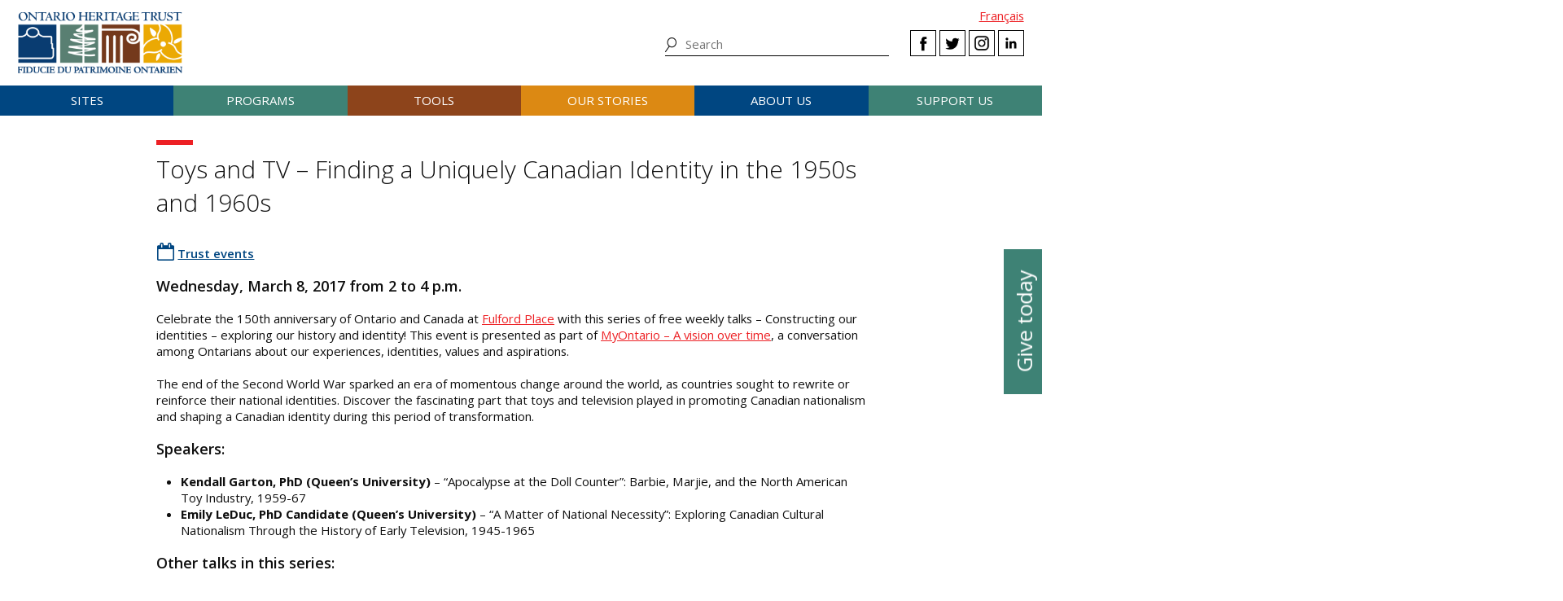

--- FILE ---
content_type: text/css
request_url: https://www.heritagetrust.on.ca/styles/print.css
body_size: 282
content:
header#header,
div#banner_controls,
h2#secondary-navigation-control-bar,
nav#secondary_navigation,
footer#footer,
footer#back-to-top,
div.share_container,
aside#donate,
aside#sidebutton
{
	display: none;
}

div#myontario_bar,
div#form-myontarioFilter-form-response,
form#myontarioFilter-form
{
	display: none;
}

div#myontario_wall
{
	height: auto;
}

html, body
{
	margin: 0;
	padding: 0;
	font-size: 12pt;
	overflow-x: visible;
}

section#content
{
	margin: 0 auto;
	padding: 0;
	width: 100%;
	padding-top: -60px;
	margin-top: -160px;
	/*max-width: 500px;*/
}

aside#related
{
	page-break-before: always;
}

.noprint
{
	display: none;
}

/* FORMS */

dt label
{
	white-space: wrap;
}


--- FILE ---
content_type: text/css
request_url: https://www.heritagetrust.on.ca/styles/base.css
body_size: 5071
content:



/* STRUCTURAL CLASSES */


.inner-content {
	max-width: 1100px;
	width: 90%;
	margin: 0 auto;
}

.featured-content {
    background-color: #ccc;
    margin: 1em -1em;
    padding: 0 5% !important;
}

.featured-content.locations .location {
	background-color: #fff;
    border: 1px solid #ccc;
    height: 37em;
}

.inner-content .breaking-image {
    background-color: #ccc;
    margin: 1em -50%;
    padding: 0 50% !important;
}

.inner-content .breaking-section {
    background-color: #ccc;
    margin: 1em -50%;
    padding: 0 50% !important;
}

.inner-content .breaking-section > * {
    background-color: #fff;
}

.error {
	color: #d00;
}

.success  {
	color: #090;
}

p.error, p.success {
	font-weight: 400;
}

/* CONTENT CLASSES */
/*
.access {
	height: 0;
	width: 0;
	position: absolute;
	left: -999px;
}

.extramargin
{
	margin:1em;
}

.clearfix,
a.seemore,
.cols:after,
.grid:after,
.grid2:after
{
	content:"";
	display:block;
	clear:both;
}

.cols,
.grid,
.grid2
{
	clear: both;
	padding: 0;
}

.cols > *,
.grid > *,
.grid2 > *
{
	display: inline-block;
	float: left;
}

.cols > * {
	margin: 0 3% 0 0;
}

.cols > *:last-child {
	margin: 0 0 0 0 !important;
}

.grid > * {
	padding: 1em;
	background-color: #eee;
	overflow: hidden;
	box-sizing: border-box;
}

.grid > .one-half:nth-child(4n+2) {
	background-color: #ddd;
}

.grid > .one-half:nth-child(4n+3) {
	background-color: #ddd;
}

.grid > .one-third:nth-child(6n+2) {
	background-color: #ddd;
}

.grid > .one-third:nth-child(6n+4) {
	background-color: #ddd;
}

.grid > .one-third:nth-child(6n+6) {
	background-color: #ddd;
}


.grid2 > *
{
	padding: 0 1em;
	overflow: hidden;
	box-sizing: border-box;
}

.grid-row1
{
	background-color: #ddd;
}

.one-half {
	width: 47%;
}

.one-third {
	width: 27.33%;
}

.two-thirds {
	width: 64.66%;
}

.one-fourth {
	width: 20.5%;
}

.one-fifth {
	width: 14.5%;
}

.three-fourths {
	width: 73.5%;
}

.one-sixth {
	width: 11.66%;
}

.grid .one-third {
	width: 33.33%;
}

.grid2 .one-third {
	width: 33.33%;
}


.one-half:nth-child(2n+1)  { clear: left; }
.one-third:nth-child(3n+1) { clear: left; }

.grid > .one-half,
.grid2 > .one-half
{
	width: 50%;
}
*/
.clear {
	clear:both;
}
.center {
	margin: 0.5em auto 2em;
}

.content-right {
	text-align: right;
}

.content-center {
	text-align: center;
}

.inline {
	display: inline-block;
	margin: 0 1em;
}

.wide_box,
.wide_section,
img.wide_image, .wide_image img {
	width: 100%;
	padding: 0 50%;
	margin-left: -50%;
	background-color: #c50135;
	clear: both;
}

.wide_section,
.wide_box {
	background-color: #f6f7fb;
}

.wide_box {
	padding-top: 2em;
	padding-bottom: 2em;
}

ul.horizontal {
	padding: 0;
	margin: 0;
}

ul.horizontal li {
	padding: 0;
	list-style: none;
	display: inline-block;
}

ul.horizontal li:after {
	content: " | ";
	padding: 0 0.5em;
}

ul.horizontal li:last-child:after {
	display: none;
}

img#search,
img#secsearch
{
	width:20px;
	height:20px;
	display:inline;
	margin-right:15px;
}

img#secsearch {
    float: right;
    position: relative;
    top: 0.2em;
}

img#social
{
	width:100px;
	height:100px;
}

img#calendar
{
	width:130px;
	height:130px;
	margin:10px 0;
}

img#view-table,
img#view-map
{
	width:30px;
	height:30px;
	display:inline;
	vertical-align:middle;
}



section#alert,
section#news {
	padding: 0.7em 10%;
	text-align: center;
	background-color: #444;
	color: #fff;
}

section#alert
{
	background-color: #000;
}

section#counters
{
	padding: 0.7em;
	text-align: center;
	background-color: #000;
	color: #fff;
}

section#counters dl,
section#counters dt,
section#counters dd
{
	display:inline;
	padding:0;
	margin:0;
}

section#counters dl
{
	margin-top: 1em;
	text-align: center;
	display:block;
}

section#counters dt
{
	margin-left: 0.5em;
}

section#counters dd
{
	margin-left: 0.5em;
}

section#counters dl dt
{
	font-size: 2em;
}

/* FORMS */

form {
	background-color:#fff;
	border:1px solid #eee;
	border-radius:4px;
	padding:1em 1em 1.5em 1em;
}
button, input, select, textarea {
	font-family:inherit;
	font-size:100%;
	color:inherit;
}
input[type="email"],
input[type="number"],
input[type="search"],
input[type="text"],
input[type="tel"],
input[type="url"],
input[type="password"],
textarea,
select {
	background-color:#fff;
	border:1px solid #d1d1d1;
	border-radius:4px;
	box-shadow:none;
	box-sizing:border-box;
	width:100%;
	font-size:.8em;
	height:3em;
	padding:.5em 1em;
}
form dd label {
	font-size:.8em;
}
form#myontarioSubmitForm-form fieldset.field.checkboxes{
	display: block;
	float: unset!important;
	margin-top:0.5rem;
	width:100%;
}
form fieldset.field.required div.heading legend:after, form div.required div.heading label:after, form fieldset.required div.heading label {
	content: " *";
	}
textarea{
	height:auto;
}
input[type=text]:focus, textarea:focus, select:focus {
	border-color:#ed2024;
}
form dd, form dl {
	margin:0;
}
form dt {
	margin-top:1em;
	margin-bottom:.5em;
	font-size:1em;
   /* font-weight:600; */
}
fieldset {
	margin:0 0 1.5em 0;
	padding:0;
	border:none;
}
legend {
	font-weight:600;
	font-size:1.2em;
	padding:0;
}

/*
dt label {
	white-space:nowrap;
}
*/

form dd ul {
	margin-left: 0;
}
form dd ul ul {
	margin-left: 2em;
}
/*
input[type="submit"] {
	background-color:gray;
	border:none;
	border-radius:4px;
	font-size:.8em;
	font-weight:600;
	letter-spacing:0.1em;
	text-align:center;
	text-transform:uppercase;
	color:#fff;
	height:3em;
}
*/
form#sitesearch {
	border: none;
	padding: 0.25em;
}

form dt.required label:after {
	content: " *";
}

form div.submit { margin-top: 1em; }

ul.errors {
	color: #e00;
}

/* Some hacks for mobile forms overflow issue */

fieldset { min-width: 0; } /* webkit */

@-moz-document url-prefix() { /* Only target Gecko. (Breaks layout in IE.) */
    fieldset { display: table-cell; }
}





a.button {
	letter-spacing: 0.15em;
	font-weight: 600;
	font-size: 95%;
	display: inline-block;
	color: #000;
	border: 1px solid #000;
	padding: 1em 2em;
	margin: 1em 0;
	text-transform: uppercase;
	background: #fff;
}

/* HEADER */

body {
	padding-top: 10.6em;
}

body[id^=page_elgin] {
	padding-top: 14.3em;
}

#pageheader,
img#header_logo,
#pageheader .alignleft
{
	-webkit-transition: all 0.3s ease-out;
	-moz-transition: all 0.3s ease-out;
	-o-transition: all 0.3s ease-out;
	transition: all 0.3s ease-out;
}

#pageheader {
    background: #fff none repeat scroll 0 0;
    padding: 0;
    position: fixed;
    top: 0;
    width: 100%;
    height: 10.6em;
    z-index: 11;
}

#pageheader.elginheader {
	height: 14.3em;
}

#topheader {
	padding: 0 2%;
}

img#header_logo {
	float: left;
	height: 75px;
	margin: 0em 0 0;
}

img#header_logo.elgin_logo {
	float: left;
	height: auto;
	margin: 0em 0 0;
}

#pageheader #elgin_oht_logo {
	height: 50px;
	float: right;
	padding-bottom: 1em;
}

#pageheader .alignleft {
	margin-top: 1em;
	margin-bottom: 1em;
}

#pageheader .alignright {
	text-align: right;
}

#pageheader.elginheader .alignright {
	margin-top: 2em;
}

#topheader .forceright > *,
#topheader #secondary_menu_container {
	clear: right;
	text-align: right;
}

#pageheader #secondary_menu_container {
	padding-top: 1em;
}

#pageheader #secondary_menu {
	float: right;
}

#pageheader #secondary_menu ul {
	list-style: none;
	display: block;
	padding-left: 10px;
	margin: 0;
}

#pageheader #secondary_menu ul li {
	display: inline-block;
	margin: 0 1em 0 0;
}

#pageheader #secondary_menu ul li:last-child {
	margin: 0;
}

#pageheader.scrolled {
	height: 5em;
}

#pageheader.scrolled > #topheader > .alignleft {
	margin-bottom: 0.5em;
}

#pageheader.scrolled #secondary_menu_container,
#pageheader.elginheader.scrolled #donate_button {
	/*display: none;*/
	margin: 5px 5px 0;
	padding: 0;
}

#pageheader.scrolled #header_logo {
	height: 3em;
}

#pageheader.scrolled #donate_button {
    height: 20px;
    line-height: 1em;
    margin-top: 1em;
    width: 15em;
}

#pageheader.scrolled img#search {
	height: 15px;
	width: 15px;
}

#pageheader.elginheader.scrolled img#header_logo.elgin_logo
{
	height: 5em;
}

/* GOOGLE SEARCH */

#google_custom_search {
    display: block;
	-webkit-transition: all 0.5s ease-out;
	-moz-transition: all 0.5s ease-out;
	-o-transition: all 0.5s ease-out;
	transition: all 0.5s ease-out;
    float: right;
    line-height: 1em;
    margin: -3px 0 0 1.25em;
    width: 300px;
    height: 2.5em;

    background-image: url("../../images/template_smcs/icons/mag.png");
    background-position: right top;
    background-repeat: no-repeat;
    background-size: 1.4em auto;
    padding-right: 2em;
	cursor: pointer;
}

#google_custom_search * {
	cursor: default;
}

#google_custom_search .gsc-search-button {
	display: none;
}

#google_custom_search .gsc-control-cse.gsc-control-cse-en,
#google_custom_search .gsc-search-box-tools .gsc-search-box .gsc-input {
	padding: 0 0 0.25em;
	margin-right: 0;
}

#google_custom_search
, #google_custom_search table tbody, #google_custom_search table tr, #google_custom_search table td, #google_custom_search table th {
	border: none;
	margin-bottom: 0;
}

#google_custom_search input.gsc-input,
#google_custom_search .gsc-input-box,
#google_custom_search .gsc-input-box-hover,
#google_custom_search .gsc-input-box-focus {
	border: none;
	border-bottom: 2px solid #DFDFDF;
	height: auto;
	box-shadow: none;
}

#google_custom_search .gsc-input-box-focus {
	border-color: #213268;
}

#google_custom_search.desktop-collapsed {
    width: 1.4em;
    margin-left: 0;
}

#google_custom_search.desktop-collapsed * {
	opacity: 0;
}

/* FOOTER */

body > footer {
	background: #bbb;
	padding-top: 2em;
	padding-bottom: 2em;
}

body > footer a {
	color: #000;
	text-decoration: underline;
}


body > footer a:hover,
body > footer a:focus
{
	color: #000;
}

body > footer > .content > * {
	padding-top: 2em;
}

body > footer ul ul {
	display: none;
}


#section-banner img,
#location-banner img,
#content-banner img {
	width: 100%;
}

#elgin-banner img {
	width: 20%;
	display: block;
	margin-left: 70%;
}

#location-banner,
#elgin-banner,
#content-banner {
	position: relative;
	border-bottom: 2px solid #534D4E;
}

#location-banner .location-banner-content,
#elgin-banner .elgin-banner-content,
#content-banner .content-banner-content {
	position: absolute;
	left: 7em;
	top: 20%;
}

#location-banner .location-banner-content h1,
#location-banner .location-banner-content p,
#elgin-banner .elgin-banner-content h1,
#elgin-banner .elgin-banner-content p,
#content-banner .content-banner-content h1,
#content-banner .content-banner-content p {
    background-color: #fff;
    box-shadow: 0 0 0.5em 0.5em #fff;
    max-width: 25em;
    padding: 0.2em;
}

#location-banner .location-banner-content h1,
#elgin-banner .elgin-banner-content h1,
#content-banner .content-banner-content h1 {
	max-width: 10em;
}

/* CATEGORIES */

#categories ul {
	padding: 0;
	margin: 0;
	margin-top:1.5em;
	margin-bottom:1.5em;
	list-style: none;
	white-space: nowrap;
	overflow: hidden;
}

#categories li {
	display: inline-block;
	padding: 0;
	margin: 0;
	height: 13em;
	width: 50%;
	position: relative;
}

#categories li a {
	display: block;
	width: 100%;
	height: 10em;
	text-align: center;
	line-height: 18em;
}

.catb { background-color: #aaa; }
.catm { background-color: #ddd; }
.cath { background-color: #777; }

.catb:before { background: none !important; content: "B"; font-size: 500%; position: absolute; top: .5em; width: 100%; text-align: center; pointer-events: none; filter:progid:DXImageTransform.Microsoft.AlphaImageLoader(src='your_transparent.png', sizingMethod='scale'); }
.catm:before { background: none !important; content: "M"; font-size: 500%; position: absolute; top: .5em; width: 100%; text-align: center; pointer-events: none; filter:progid:DXImageTransform.Microsoft.AlphaImageLoader(src='your_transparent.png', sizingMethod='scale'); }
.cath:before { background: none !important; content: "L"; font-size: 500%; position: absolute; top: .5em; width: 100%; text-align: center; pointer-events: none; filter:progid:DXImageTransform.Microsoft.AlphaImageLoader(src='your_transparent.png', sizingMethod='scale'); }

/* LOCATIONS */

.location img,
.museum img
{
	display: inline;
}

.location img
{
	width: 60%;
}

.museum img
{
	height: 300px;
}

p.location-img
{
	text-align: center;
}

ul#blog_posts
{
	line-height: 175%;
}

/* MAIN MENU */

.main_menu_toggle,
.google_custom_search_toggle {
	display: none;
}

#main_menu {
	position: relative;
	-webkit-transition: all 0.5s ease;
	-moz-transition: all 0.5s ease;
	-o-transition: all 0.5s ease;
	transition: all 0.5s ease;
	margin: 0 auto;
	clear: both;
	overflow: hidden;
}

#main_menu strong {
	font-weight: 600;
}

#main_menu a:focus,
#main_menu a:focus:after {
	color: #c00;
}

#main_menu.l1 {
	padding-bottom: 14.5em;
}

#main_menu.l2 {
	padding-bottom: 26em;
}

#main_menu ul {
	margin: 0;
	padding: 0;
	overflow: hidden;
	word-wrap: none;
	white-space: nowrap;
}

#main_menu ul li {
	list-style: none;
	display: inline-block;
	padding-bottom: 0.2em;
	cursor: pointer;
}

#main_menu > ul > li,
#main_menu > .cms_container > ul > li {
	font-weight: 600;
	font-size: 1em;

	display: inline-block;
	width: 10.15%;
	background: #eee;
	border: 1px solid #fff;
	padding: 0.75em 2%;
	margin: 0;
	list-style: none;
	text-align: center;
}

#main_menu ul li ul {
	font-weight: 400;
	letter-spacing: initial;

	line-height: 0.8em;
	height: auto;
	width: 85.25%;
	overflow: visible;
	background: #fff;
	padding: 0;

	/* animation... */
	position: absolute;
	left: 0;
	top: 2.8em;
	height: 0em;
	overflow: hidden;
	-webkit-transition: all 0.5s ease 0s;
	-moz-transition: all 0.5s ease 0s;
	-o-transition: all 0.5s ease 0s;
	transition: all 0.5s ease 0s;

	white-space: initial;
	text-align: left;
	padding-left: 14.75%;
	background-color: #ccc;
	margin-top: -2px;

}

#main_menu ul li.active > ul {
	height: 12.5em;
	padding-top: 1em;
	padding-bottom: 1em;
}

ul.menu {
	padding: 0;
}

#main_menu ul li ul li,
ul.menu li
{
	text-transform: none;
	width: 45%;

	list-style: none;
	padding: 1em 0.5em;
	border: 1px solid #fff;
	border-left: 0;
	border-right: 0;
	margin: -1px 1em 0 0;
	display: inline-block;
}
#main_menu ul li ul li {
	display: block;
	float: left;
}

ul.menu li
{
	border-color: #333;
}

#main_menu ul li ul li:after,
ul.menu li:after,
a.seemore:after {
	-moz-osx-font-smoothing: grayscale;
	content: "›";
	display: inline-block;
	float: right;
	font-family: icomoon;
	font-size: 196%;
	font-style: normal;
	font-variant: normal;
	font-weight: 400;
	line-height: 0.5;
	margin-left: 0.25em;
}
#main_menu ul li ul li:after {
	color: #fff;
}

a.seemore {
	width: auto;
	display: inline-block;
	padding-bottom: 1em;
}

#main_menu ul li ul li:first-child {
	position: absolute;
	top: 0;
	left: 0;
	font-size: 150%;
	border: none;
	width: 10%;
	text-align: center;
	padding: 1.5em 1% 0 2%;
}

#main_menu ul li ul li:first-child:after {
	display: none;
}

#main_menu ul li ul li ul {
	background: #f3f4f8;
}

#main_menu ul li.active > a,
#main_menu ul li.active > a:after,
#main_menu ul li.active > a:focus,
#main_menu ul li.active > a:focus:after {
	color: #d20b0e;
}

#main_menu ul li > a::after {
	display: inline-block;
	line-height: 0;
	-webkit-transition: all 0.5s ease;
	-moz-transition: all 0.5s ease;
	-o-transition: all 0.5s ease;
	transition: all 0.5s ease;
	font-size: 120%;
	content: " ";
}

#main_menu ul li.parent > a::after {
	margin-left: 0.5em;
	content: " ▾";
	pointer-events: none;
}

#main_menu ul li.active > a::after {
	-moz-transform:    rotate(-180deg);
	-webkit-transform: rotate(-180deg);
	-o-transform:      rotate(-180deg);
	transform:         rotate(-180deg);
}

/* BXSLIDER adjustments */
.bx-wrapper,
.bx-wrapper ul
{
	margin: 0 auto;
	padding: 0;
}

.bx-wrapper .bx-viewport {
	border: none;
	left: 0;
	background: transparent;
	box-shadow: none;
}

.bx-wrapper .bx-viewport li {
	padding-bottom: 0;
}

.bx-wrapper .bx-pager,
.bx-wrapper .bx-controls-auto {
	bottom: 5px;
}

.bx-wrapper {
	padding-bottom: 44px; /* 50px */
}

.bx-controls {
	margin: -3em 0 0;
}

.bx-wrapper .bx-viewport li img {
	margin: auto;
}

/*
.bx-wrapper .bx-next {
	right: -45px;
}

.bx-wrapper .bx-prev {
	left: -45px;
}
*/

/* TOPSEARCH */

img#search,
img#secsearch {
	cursor: pointer;
}

#topsearch,
#section-search {
	background: #ccc;
	clear: both;
	text-align: center;
	height: 0;
	overflow: hidden;
	-webkit-transition: all 0.3s linear;
	-moz-transition:    all 0.3s linear;
	-o-transition:      all 0.3s linear;
	transition:         all 0.3s linear;
}

#topsearch.active,
#section-search.active {
	height: 3.9em;
}

#topsearch input,
#section-search input {
	border: 1px solid #0f0f0f;
	margin-right: 1em;
}

#topsearch input[type="submit"],
#section-search input[type="submit"]
{
	height: 1em;
	line-height: 0em;
	color: #121212;
	margin-left: 1.25em;
	margin-right: 0;
}
#topsearch input[type="radio"],
#section-search input[type="radio"]
{
	margin: 0 0.2em 0 0.5em;
}
#topsearch input[type="textbox"],
#section-search input[type="textbox"],
{
	margin: 0.5em;
}


/* OTHER */

#donate_button
{
	border: 1px solid black;
	background-color: #eee;
	text-align: center;
	padding: 0.5em;
}

#events
{
	background-color: #eee;
}

#img-myontario
{
	width: 100%;
	height: 200px;
	background: url("../../images/content/myontario.png") repeat scroll 0 0;
}

.carousel_images > * {
	width: 33%;
}

.bx-wrapper .bx-pager.bx-default-pager a {
	border: 1px solid #fff;
}

#elgin_footer {
	text-align: center;
}

#elgin_footer ul {
	margin-left: -2em;
}

#elgin_footer li {
	display: inline-block;
	margin-right: 2em;
}

#youtube {
	border: 2px solid #ccc;
	border-left: none;
	border-right: none;
}

#youtube img {
	max-height: 20em;
	margin: auto;
	cursor: pointer;
}

#social-inline {
	display: inline-block;
	height: 2em;
	position: relative;
	top: 10px;
}

#myontario_form { display: none; }
.featherlight #myontario_form { display: block; }


#myontario_sort {
	display: inline-block;
}

#myontario_sort select, #myontario_sort option {
	font-size: 1em;
	margin: 0 0 0 0.25em;
}

#myontario_sort .myontario_sort_element {
	white-space: nowrap;
	margin-right: 3em;
	display: inline;
	display: inline-block;
}

#myontario_bar a.button {
	margin: 0.5em 1em 0;
	padding: 0.7em 1em 0.5em;
}

#event-date {
    background: transparent none repeat scroll 0 0;
    border: medium none;
    font-size: 1em;
    font-weight: bold;
    cursor: pointer;
    margin-top: 1em;
    color: #0000ee;
}

.picker--opened .picker__frame {
	top: 15em;
}

.share {
	margin-left: 2.5em;
	margin-top: 0;
	padding: 0;
}

/* SECtION MEnu */

#section-menu ul {
	padding: 0;
	margin: 0.5em;
	text-align: right;
}

#section-menu ul li {
	display: inline-block;
	margin: 0;
	padding: 0;
	margin-right: 1em;
}

#section-menu-trigger { display: none; }

#section-menu {
	position: static;
	background-color: #EEEEEE;
	z-index: 10;
	padding: 0.5em;
}

#section-menu.scrolled {
	position: fixed;
	width: 100%;
}

#calendar { cursor: pointer; }

.myontario_element { position: relative; }
.myontario_element .heart {
	position: absolute;
	top: 1em;
	right: 1em;
}

textarea { height: 15em; }


.picker { display: none; }
.picker--opened { display: block; }
.picker__wrap { max-height: 30em; }
a img {border: none; }

.elginheader #main_menu > ul > li{
	letter-spacing: 0;
	font-size: 0.9em;
}

.bx-wrapper .bx-controls.bx-has-controls-auto.bx-has-pager .bx-pager {
	width: 100%;
	text-align: center;
}
.bx-wrapper .bx-controls.bx-has-controls-auto.bx-has-pager .bx-controls-auto {
	right: 1em;
}

#fixed-button {
	-moz-border-bottom-colors: none;
	-moz-border-left-colors: none;
	-moz-border-right-colors: none;
	-moz-border-top-colors: none;
	background: #fff none repeat scroll 0 0;
	border-color: #000 -moz-use-text-color #000 #000;
	border-image: none;
	border-style: solid none solid solid;
	border-width: 2px 0 2px 2px;
	bottom: 5em;
	height: 4em;
	line-height: 4em;
	position: fixed;
	right: 0;
	text-align: center;
	width: 7em;
	z-index: 100;
}

section#news {
	display: none;
}

section#featured_location {
	border-top: 2px solid #000;
}

.totop {
	text-align: right;
}


/* AddThis Inline container */

.share_container {
	display: table;
    margin: 1em 0 1em 1em!important;
    float: right;
}

.share_container .share_element {
    display: table-cell;
    vertical-align: middle;
}

.share_container > div {
	position: relative;
	top: 2px;
	margin-left: 1em;
}

/* FullCalendar */
#calendar { max-width: 700px; margin: auto; }
.fc table { margin-bottom: 0; }

/* Social Media */

.icon-social {
    background-image: url("../../images/template_main/social-wide.png");
    background-size: cover;
    display: inline-block;
    height: 25px;
    overflow: hidden;
    text-indent: 50em;
    width: 24px;
}
.icon-social.icon-twitter
{
	background-position: 0 0;
}
.icon-social.icon-facebook
{
	background-position: 69px 0;
}
.icon-social.icon-google
{
	background-position: 46px 0;
	width: 23px;
}
.icon-social.icon-linkedin
{
	background-position: 23px 0;
}

.social-grid {
	background-color: #fff;
	width: 108px;
	height: 108px;
	padding: 1px 0 3px 4px;
}

.social-grid .icon-social{
	margin: 0px;
	width: 50px;
	height: 52px;
}
.social-grid .icon-social.icon-twitter
{
	background-position: 0 0;
}
.social-grid .icon-social.icon-facebook
{
	background-position: 144px 0;
}
.social-grid .icon-social.icon-google
{
	background-position: 97px 0;
}
.social-grid .icon-social.icon-linkedin
{
	background-position: 50px 0;
}

.social-line {
	display: inline-block;
	position: relative;
	top: 6px;
}


--- FILE ---
content_type: text/css
request_url: https://www.heritagetrust.on.ca/styles/main.css?v=5
body_size: 8340
content:
/* DEL STRIKE THROUGH FIX 
del{
	text-decoration: none;
}
strike{
	text-decoration: none !important;
}
*/
#hideall {
	background: rgba(255,255,255,0.5);
	z-index: 99999;
	width: 100%;
	height: 100%;
	position: fixed;
	top: 0;
	left: 0;
}

/* STANDARD TAGS AND CLASSES */

iframe { max-width: 100%; }

a {
    color: #0000ee;
    text-decoration: underline;
}

a:hover, a:focus {
    text-decoration: underline;
}

a.action, .actions a {
	display: inline-block;
	position: relative;
	margin-right: 2em;
	font-weight: 700;
	text-decoration: none;
}

a.goto:after,
a.action:after,
.actions a:after {
	content:"→";
	position: absolute;
	right: -1.5em;
}

.access {
	height: 0;
	position: absolute;
	left: -999px;
}

.clear {
	clear: both;
}

br.clear {
	clear: both;
	height: 0;
}

.highlight-red { color: #ED2024; }
.highlight-blue { color: #004681; }
.highlight-green { color: #3E8275; }
.highlight-brown { color: #8D441B; }
.highlight-yellow { color: #DC8913; }

/*
div.clear {
    margin-bottom: -1px;
    padding-top: 1px;
    position: relative;
    top: -1px;
}
*/
.clearfix:before,
.clearfix:after {
  content: ".";
  display: block;
  height: 0;
  overflow: hidden;
}
.clearfix:after {clear: both;}
.clearfix {zoom: 1;} /* IE 5.5/6/7 */

dt {
	font-weight: bold;
}

ul {
	margin: 0.5em 2em;
	padding: 0;
}

ul.horizontal {
	padding: 0;
	margin: 1.5em 1em;
}

ul.horizontal li {
	padding: 0;
	list-style: none;
	display: inline-block;
}

ul.horizontal li:after {
	content: " | ";
	padding: 0 0.5em;
}

ul.horizontal li:last-child:after {
	content: "";
	padding: 0;
}

ul.horizontal.cloud {
	margin-top: 0;
}


ul.horizontal.cloud li {
	margin-right: 1em;
	line-height: 2em;
}

ul.horizontal.cloud li:after {
	display: none;
}

/* Posittionning */

.left { float: left!important; }
.center { margin: auto!important; }
.right { float: right!important; }
.content-left { text-align: left!important; }
.content-center { text-align: center!important; }
.content-right { text-align: right!important; }
.text-center { text-align: center; }
.full {
	width: 100%;
	clear: both;
}
.fullcenter {
	height: 20em;
	text-align: center;
	line-height: 20em;
}
.fullcenter > * {
	line-height: 1em;
}
.text-center img {
	margin-left: auto;
	margin-right: auto;
}
.image-center figure {
	display: block;
	margin-left: auto;
	margin-right: auto;
	max-width: 40%;
}
.image-center figure img {
	width: auto;
}

/* text style */

.textStyle-accent {
	color: #A30A0F;
	font-size: 120%;
	font-weight: 600;
}
.textStyle-large {
	font-size: 120%;
}
.textStyle-extraLarge {
	font-size: 140%;
}
.textStyle-small  {
	font-size: 80%;
}

/* images */

figure {
	padding: 0;
	margin: 1em 0;
}

figure.full img {
	width: 100%;
}

figcaption cite {
	display: block;
	font-style: italic;
  font-size: 0.7em;
	margin: 0 0 0.2em;
	/*white-space: nowrap;*/
}

figcaption {
	margin: 0.5em 0;
	font-size: 0.9em;
	text-align: left;
}

figure, figure > img, figure > a > img {
	/*width: 100%;*/ /* see the donations page sidebar for an example of where this doesn't work */
	max-width: 100%;
}

figure > img {
	border-bottom: 3px solid #A30A0F;
}

#content figure > img { border-bottom: none; } /* Added at Gord's request April 23, 2018 - CRM */

figure.inline-image, figure.inline-image > img, figure.inline-image > a > img {
	width: auto;
	border-bottom: none;
	display: inline-block;
}

.textStyle-standard.column.two-third img {
	display: inline;
}

.blockGallery figure img {
	width: auto;
}

.blockGallery figure {
	background: #fff;
}

.blockGallery figcaption {
	opacity: 0;
	-webkit-transition: all 0.7s ease;
	-moz-transition:    all 0.7s ease;
	-o-transition:      all 0.7s ease;
	transition:         all 0.7s ease;
}

.blockGallery .slick-current figcaption {
	opacity: 1;
}

.blockGallery .slick-current:hover figcaption {
	opacity: 0;
}

.wide figure img {
	border: none;
}

/* borders */

#content > div {
	margin-top: 0;
	margin-bottom: 1em;
}

#content > div > *:first-child {
	margin-top: 0;
}

#content > div > *:last-child {
	margin-bottom: 0;
}

.border-style-full {
	border: 1px solid #A30A0F;
	padding: 1em;
}

.border-thinBorder {
	border-style: solid;
	border-width: 1px;
}

.border-thickBorder {
	border-style: solid;
	border-width: 3px;
}

.border-dottedBorder {
	border-style: dotted;
}

.border-doubleBorder {
	border-style: double;
	border-width: 3px;
}

.border-style-left {
	border-right-width: 0;
	border-top-width: 0;
	border-bottom-width: 0;
	padding: 0 0 0 1em;
}

.border-style-right {
	border-left-width: 0;
	border-top-width: 0;
	border-bottom-width: 0;
	padding: 0 1em 0 0;
}

.border-noBorder {
	border: none;
	padding: 0 0;
}

.bg-blue             { padding: 1em; background: #0A3E70; color: #fff; }
.bg-green            { padding: 1em; background: #3E8275; }
.bg-brown            { padding: 1em; background: #8D441B; }
.bg-yellow           { padding: 1em; background: #DC8913; }
.bg-red, .bg-primary { padding: 1em; background: #A30A0F; }
.bg-gray10           { padding: 1em; background: #eee; }
.bg-gray20           { padding: 1em; background: #ddd; }
.bg-other            { padding: 1em; background: #D6D6D4; }
.bg-final            { padding: 1em; background: #4789A3; color: #fff; }
.bg-marbled          { padding: 1em; background-image: url('/images/content/backgrounds/marbled.png'); }
.bg-white			 { background: #fff; color: #000; }

.bg-primary .slotted:before {
	box-shadow: 0 0 0 7px #4789A3, 7px 0 5px #000;
}
.bg-primary .slotted:after {
	box-shadow: 0 0 0 7px #4789A3, 7px 0 5px #000;
}
.bg-final .slotted:before {
	box-shadow: 0 0 0 7px #4789A3, 7px 0 5px #000;
}
.bg-final .slotted:after {
	box-shadow: 0 0 0 7px #4789A3, 7px 0 5px #000;
}

.bg-final a, .bg-final a:hover, .bg-final a:focus {
	color: #fff;
}

blockquote {
	border-left-width: 3px;
	border-left-style: solid;
	padding-left: 1em;
	margin-left: 0;
	font-size: 120%;
}

.zoomimage-container {
    background-position: center center;
    background-size: cover;
    width: auto;
    margin: 0;
    padding: 0;
}
.zoomimage-container > figure > figcaption{
	visibility: visible;
  	opacity: 1;
  	transition: visibility 0s, opacity 0.5s linear;
}
.zoomimage-container:hover > figure > figcaption{
	/* display: none; */
	visibility: hidden;
	opacity: 0;
	transition: visibility 0s, opacity 0.5s linear;
}

.zoomimage-container figure {
	position: absolute;
	height: 100%;
	/* bottom: 0; */
	bottom: 1em;
	height: 1em;
}

.zoomimage-container img {
	display: none;
}

.zoomimage-container.full-width {
	width: 100%;
}

.zoomimage-container img.grid-watermark-image {
	display: block;
}

a, a:hover, a:focus {
	color: #ED2024;
}

input[type="button"], input[type="submit"], button[type="button"], a.button, .buttons a {
	display: inline-block;
	background-color: #fff;
	border: 1px solid #000;
	color: #000;
	font-size: 0.775em;
	font-weight: 600;
	letter-spacing: 0.1em;
	line-height: 1.3em;
	margin: 0.5em 0;
	opacity: 0.8;
	padding: 1.3em 2em 1.1em;
	text-decoration: none;
	text-transform: uppercase;
	text-align: center;
	white-space: nowrap;
	text-shadow: none!important;
}
input[type="button"]:active, input[type="submit"]:active, button[type="button"]:active,
input[type="button"]:hover, input[type="submit"]:hover, button[type="button"]:hover,
a.button:hover, .buttons a:hover, a.button.hover, .buttons a.hover {
	background-color: #000!important;
	color: #fff!important;
	border-color: #fff;
	opacity: 1;
	cursor: pointer;
}
#footer input[type="button"], #footer input[type="submit"],
#footer a.button, #footer .buttons a {
	background-color: #fff!important;
	color: #000!important;
}

ul.submitted-form-list {
	list-style: none;
}
ul.submitted-form-list li {
	display: inline-block;
}
ul.submitted-form-list li:after {
	content: "; ";
}
ul.submitted-form-list li:last-child:after {
	display: none;
}
.submitted-form-text {
	white-space: pre-wrap;
}

.grid {
	background-size: cover;
}

.hover-dim {
	position: relative;
}

.hover-dim:after {
  content: "";
  position: absolute;
  top: 0; bottom: 0; left: 0; right: 0;
  background: rgba(0,0,0,0.3);
  pointer-events: none;
  width: 100%;
  height: 100%;
  z-index: 0;
}

.hover-dim .buttons a, .hover-dim a.button {
	z-index: 10;
	position: relative;
}

/* GENERAL SITE STRUCTURE */

body
{
    font-family: 'Open Sans', sans-serif;
	color: #0f0f0f;
	font-size: 93.5%;
	/*line-height: 1.2em;*/
	position: relative;
}

body, html {
	overflow-x: hidden;
}

h1, h2, h3, h4, h5, p, hr {
	margin: 1em 0;
	padding: 0;
}

h1, h2, h3, h4, h5 {
	font-weight: 300;
}

h1, .tagline {
	font-size: 2em;
	font-weight: 100;
}

h1 {
	position: relative;
	padding: 1em 0 0;
}

h2 {
	font-size: 1.5em;
	font-weight: 600;
}

h3 {
	font-size: 1.2em;
	font-weight: 600;
}

h4 {
	font-size: 1em;
	font-weight: 600;
}

h5 {
	font-size: 1em;
	font-weight: 300;
	font-style: italic;
}

#content h1::before,
#asides h1::before
{
    background-color: #ED2024;
    content: " ";
    height: 0.2em;
    position: absolute;
    top: 0.5em;
    width: 1.5em;
}

.tagline {
	margin: 0.5em 0 0.75em;
}

.header-contained {
	background: #393335;
	color: #fff;
	display: inline-block;
	clear: both;
	margin: 0.5em 0em;
	padding: 0.25em 1em;
	letter-spacing: 0.15em;
	font-size: 0.9em;
	text-transform: uppercase;
	font-weight: 400;
}

.header-contained:before {
	display: none;
}

hr {
    border: 0;
    height: 1px;
    background: #EC433C;
}

#content {
	padding-top: 1em;
	padding-bottom: 1em;
}

#content > .video {
	text-align: center!important;
}

#content > .wide:last-child {
	margin-bottom: -1em;
}

#asides > .wide:first-child {
	padding-top: 1em;
}

#asides > .wide:first-child > *:first-child {
	margin-top: -1em;
}

.videoembed {
	position: absolute;
	top: 0;
	left: 0;
	width: 100%;
	height: 100%;
}

/* HEADER */

.js body {
	padding-top: 10em;
}

#oht-logo {
	margin: 0;
	padding: 0;
}

h1#oht-logo:before {
	display: none;
}

/* header padding */
#header {                 padding:        1em 0 0; } /*height: 8.5em; }*/
#header-logo {            margin-bottom:  1em; }

#header-logo {            margin-left:  1.5em; }
ul#header-social.social { margin:     0 1.5em; }
#language_select {        margin:     0 1.5em 0; padding: 0; }
#language_select {        height:       1.5em;}


#header {
    background: #fff none repeat scroll 0 0;
    margin: 0;
    top: 0;
    width: 100%;
    z-index: 10000;
    overflow: visible;
}

#header h1 {
	line-height: 0;
	font-size: 1em;
}

#header-logo {
	float: left;
	width: 33.3%;
}

#oht-logo img {
	height: 5em;
}

ul#header-social.social,
#language_select {
	padding: 0;
	line-height: 0.6em;
}

.js #header {
    position: fixed;
}

#language_select {
	text-align: right;
}

#sitesearch {
	float: right;
}

form#sitesearch input[type="textbox"], form#sitesearch input[type="text"] {
    border-radius: 0;
    box-sizing: unset;
    font-size: 1em;
    width: 15em;
}

/* Content Block Styles */
.wide {
    clear: both;
    margin-left: -50vw;
    margin-top: 0;
    padding: 0 50vw;
    width: 100%;
}

.wide.gallery {
	margin-top: 25px;
	margin-bottom: 25px;
	padding: 1.5em 50vw;
}

.column {
	margin-top: 25px;
	margin-bottom: 25px;
}

ul.scroller {
	display: block;
	white-space: nowrap;
	overflow-x: auto;
	overflow-y: hidden;
	padding: 0;
}

ul.scroller li {
	display: inline-block;
	list-style: none;
	margin-left: 1em;
	vertical-align: top;
}

ul.scroller li:first-child {
	margin-left: 0;
}

.scroller li figure {
	margin: 0;
}

.scroller li p {
	white-space: normal;
	width: auto!important;
}

.slotted {
    position: relative;
    padding: 1em 45px;
}

.slotted:before {
    z-index: 0;
	content: " ";
	height: 90%;
	left: 33px;
	margin: 0;
	position: absolute;
	top: 5%;
	width: 5px;
	z-index: 0;
	-webkit-box-shadow: 0 0 0 7px #fff, 7px 0 5px #000;
	-moz-box-shadow:    0 0 0 7px #fff, 7px 0 5px #000;
	box-shadow:         0 0 0 7px #fff, 7px 0 5px #000;
    -webkit-box-sizing: unset;
    -moz-box-sizing: unset;
    box-sizing: unset;
}

.slotted:after {
    content: " ";
    height: 90%;
    right: 33px;
    margin: 0;
    position: absolute;
    top: 5%;
    width: 5px;
    z-index: 0;
	-webkit-box-shadow: 0 0 0 7px #fff, -7px 0 5px #000;
	-moz-box-shadow:    0 0 0 7px #fff, -7px 0 5px #000;
	box-shadow:         0 0 0 7px #fff, -7px 0 5px #000;
    -webkit-box-sizing: unset;
    -moz-box-sizing: unset;
    box-sizing: unset;
}

.scrollLeft, .scrollRight {
	text-indent: -999px;
	overflow: hidden;
	display: block;
	background-image: url("/images/template/bxslider.png");
	background-size: 128px;
	height: 32px;
	width: 32px;
	position: absolute;
	top: 50%;
	-o-transform: translate(0, -50%);
	-ms-transform: translate(0, -50%);
	-moz-transform: translate(0, -50%);
	-webkit-transform: translate(0, -50%);
	transform: translate(0, -50%);
}

.scrollLeft {
	background-position: 0 -64px;
	left: 0;
}

.scrollRight {
	background-position: -32px -64px;
	right: 0;
}

.bg-marbled .scrollLeft {
	background-position: 0 -96px;
}

.bg-marbled .scrollRight {
	background-position: -32px -96px;
}

.gallery .scroller li p {
	width: auto;
	color: #fff;
}

.blockRelated ul.scroller li {
	width: 20%;
	white-space: normal;
}

.blockRelated {
	padding: 0 0 3em;
}

.child-pages-list > ul {
	margin-bottom: 1em;
}

dl.accordion {
    border-top: 1px solid #817F7F;
    margin-bottom: 2em;
    margin-top: 2em;
}
dl.accordion > dt {
	border-bottom: 1px solid #817F7F;
	color: #000;
	font-size: 115%;
	font-weight: 500;
	line-height: 130%;
	padding: 0.5em 2em 0.5em 0;
	margin: 0;
	position: relative;
	text-align: left;
}
dl.accordion > dt.open {
	color: #ed2024;
	font-weight: bold;
}
dl.accordion > dd {
    background: #EFEFEF;
    margin: 0;
    padding: 1em 1.5em;
    text-align: left;
}
dl.accordion > dt::after {
    /*
    background: rgba(0, 0, 0, 0) url("/images/template/accordion.png") no-repeat scroll center top;
    color: #da0000;
    width: 15px;
    height: 8px;
    */
    content: "›";
    font-family: "Tahoma", sans-serif;
    font-size: 2em;

	-webkit-transition: all 0.3s ease;
	-moz-transition:    all 0.3s ease;
	-o-transition:      all 0.3s ease;
	transition:         all 0.3s ease;

    position: absolute;
    right: 0;
    top: 0.2em;
}
dl.accordion > dt.open::after {
	/*background-position: center bottom;*/
	font-weight: normal;
	-webkit-transform: rotate(90deg);
	-sand-transform:   rotate(90deg);
	-moz-transform:    rotate(90deg);
	-ms-transform:     rotate(90deg);
	-o-transform:      rotate(90deg);
	transform:         rotate(90deg);
	filter: progid:DXImageTransform.Microsoft.BasicImage(rotation=1); /* IE6,IE7 */
	-ms-filter: "progid:DXImageTransform.Microsoft.Matrix(rotation=1)"; /* IE8 */
}

.contentBlock {
	background: #fff;
	padding: 10px;
	height: 100%;
	box-sizing: border-box;

    background: #fff none repeat scroll 0 0;
    box-sizing: border-box;
    height: 100%;
    min-height: 34em;
    padding: 10px 10px 2em;
    position: relative;
}

.contentBlock .zoomimage-container {
	height: 20em;
}

.contentBlock-container {
	padding-top: 2em;
	padding-bottom: 2em;
}

.contentBlock .content-block-title {
	margin: 1em 0;
	padding: 0;
}

.contentBlock .actions {
	margin: 1em 0 0.5em;

    bottom: 10px;
    margin: 1em 0 0.5em;
    position: absolute;
}

.contentBlock.hover {
	border-bottom: 3px solid #ed413b;
}

.contentBlock.hover .actions {
	bottom: 7px;
}

#back-to-top {
	text-align: right;
	padding-top: 1.5em;
	padding-bottom: 1.5em;
}

/* FOOTER **/

#footer:before {
	content: " ";
	position: absolute;
	top: -0.5em;
	height: 0.5em;
	width: 100%;

	background: #8D441B; /* Old browsers */

	background: -moz-linear-gradient(left,
		#004681 0%,
		#004681	14.28571428571429%,
		#3E8275	14.28571428571429%,
		#3E8275 28.57142857142858%,
		#8D441B 28.57142857142858%,
		#8D441B 42.85714285714287%,
		#DC8913 42.85714285714287%,
		#DC8913 57.14285714285716%,
		#004681 57.14285714285716%,
		#004681 71.42857142857145%,
		#3E8275 71.42857142857145%,
		#3E8275 85.71428571428574%,
		#8D441B 85.71428571428574%,
		#8D441B 100%,
		#DC8913 100%); /* FF3.6-15 */

	background: -webkit-linear-gradient(left,
		#004681 0%,
		#004681	14.28571428571429%,
		#3E8275	14.28571428571429%,
		#3E8275 28.57142857142858%,
		#8D441B 28.57142857142858%,
		#8D441B 42.85714285714287%,
		#DC8913 42.85714285714287%,
		#DC8913 57.14285714285716%,
		#004681 57.14285714285716%,
		#004681 71.42857142857145%,
		#3E8275 71.42857142857145%,
		#3E8275 85.71428571428574%,
		#8D441B 85.71428571428574%,
		#8D441B 100%,
		#DC8913 100%); /* Chrome10-25,Safari5.1-6 */

	background: linear-gradient(to right,
		#004681 0%,
		#004681	14.28571428571429%,
		#3E8275	14.28571428571429%,
		#3E8275 28.57142857142858%,
		#8D441B 28.57142857142858%,
		#8D441B 42.85714285714287%,
		#DC8913 42.85714285714287%,
		#DC8913 57.14285714285716%,
		#004681 57.14285714285716%,
		#004681 71.42857142857145%,
		#3E8275 71.42857142857145%,
		#3E8275 85.71428571428574%,
		#8D441B 85.71428571428574%,
		#8D441B 100%,
		#DC8913 100%); /* Chrome10-25,Safari5.1-6 */
}

#footer {
	margin-top: 0.5em;
	padding-top: 4em;
	background-color: #3A3436;
	color: #fff;
	position: relative;
	font-size: 0.9em;
}

#footer .grid {
	text-transform: uppercase;
}

#footer ul, #footer li {
	margin-top: 0;
	margin-left: 0;
	padding-left: 0;
	list-style: none;
}

#footer li {
	margin-bottom: 0.5em;
	padding-left: 0;
	list-style: none;
}

#footer a {
	color: #fff;
	text-decoration: none;
}

#footer a:hover {
	color: #EB433D;
}

ul#footer-social {
	font-size: 1em;
	margin-top: 1em;
}

#final-menu ul {
	clear: both;
	padding-top: 2.5em;
	margin-left: -0.8em;
}

#final-menu ul li {
	display: inline-block;
	border-right: 1px solid #fff;
	margin-left: 0.8em;
	padding-right: 1em;

}

#final-menu ul li:last-child {
	border-right: none;
}

#final-menu ul li a {
	text-transform: none;
}

#footer .grid {
	padding:0;
}

/* SOCIAL MEDIA */

ul.social li {
	list-style: none;
	display: inline-block;
	border: 1px solid #000;
	width: 2em;
	height: 2em;
}

ul.social li a {
	display: inline-block;
	margin-right: 3px;
	overflow: hidden;
	text-indent: 9999px;
	white-space: nowrap;
	background-size: 65%;
	background-repeat: no-repeat;
	background-position: center center;
	width: 100%;
	height: 100%;
}

ul.social li a:hover, ul.social li a:focus {
	background-color: #2685FD;
}

ul.social li a.instagram { background-image: url("/images/template/icons/instagram.png"); }
ul.social li a.linkedin { background-image: url("/images/template/icons/linkedin-logo.svg"); }
ul.social li a.twitter { background-image: url("/images/template/icons/twitter.png"); }
ul.social li a.facebook { background-image: url("/images/template/icons/facebook.png"); }
ul.social li a.googleplus { background-image: url("/images/template/icons/google-plus.png"); }
ul.social li a.rss { background-image: url("/images/template/icons/rss.png"); }

ul.social#header-social { float: right; padding: 0; line-height: 0;}

ul.social#footer-social li { border-color: #fff; }
ul.social#footer-social li a.instagram { background-image: url("/images/template/icons/instagram-w.png"); }
ul.social#footer-social li a.linkedin { background-image: url("/images/template/icons/linkedin-logo-w.svg");}
ul.social#footer-social li a.twitter { background-image: url("/images/template/icons/twitter-w.png"); }
ul.social#footer-social li a.facebook { background-image: url("/images/template/icons/facebook-w.png"); }
ul.social#footer-social li a.googleplus { background-image: url("/images/template/icons/google-plus-w.png"); }
ul.social#footer-social li a.rss { background-image: url("/images/template/icons/rss-w.png"); }

/* DONATE */

#sidebutton {
	background-color: #3E8275;
	color: #fff;
	z-index: 10000;
	font-size: 175%;
	position: fixed;
	right: 0.5em;
	top: 50%;
	display: block;
	transform: rotate(-90deg) translate(50%);
	transform-origin: 100% 50%;
	padding: 0.25em 1em 1em;
}
#sidebutton a, #sidebutton a:hover, #sidebutton a:focus {
	color: #fff;
	text-decoration: none;
}

#donate {
	background-color: #3E8275;
	color: #fff;
	position: relative;
	padding-left: 4em;
	overflow: hidden;
	z-index: 10000;
	-webkit-transition: all 0.3s ease;
	-moz-transition:    all 0.3s ease;
	-o-transition:      all 0.3s ease;
	transition:         all 0.3s ease;
}

.js #donate h2 {
    font-size: 175%;
    font-weight: 400;
    height: 100%;
    left: -6.325em;
    line-height: 12em;
    margin: 0 auto;
    padding: 0;
    position: absolute;
    text-align: center;
    top: 0;
    width: 7em;
	-webkit-transform: rotate(-90deg);
	-sand-transform: rotate(-90deg);
	-moz-transform: rotate(-90deg);
	-ms-transform: rotate(-90deg);
	-o-transform: rotate(-90deg);
	transform: rotate(-90deg);
}

#donate a, #donate a:hover, #donate a:focus {
	color: #fff;
}

.js #donate {
	width: 13em;
	padding: 2em 3em 0.5em 4em;
	cursor: pointer;
	position: fixed;
	right: -16.5em;
	top: 67%;
}

.js #donate.open {
	right: 0;
	cursor: initial;
	max-width: 75%;
}

.js #donate h2 {
	cursor: pointer;
}

.js #donate p {
	margin: 0 0 0.5em;
}

.js #donate p a {
	font-weight: 600;
}

.js #donate-close {
	background-image: url("/images/template/icons/donate-close.png");
	background-position: center center;
	background-repeat: no-repeat;
	cursor: pointer;
	display: block;
	position: absolute;
	right: 1em;
	text-indent: -999px;
	top: 1em;
	width:  1.3em;
	height: 1.3em;
}

.js #donate-close:before {
	content: 'x';
	color: #fff;
	font-weight: 300;
	font-family: Arial, sans-serif;
}

#fields-orderNumber-field-dt, #fields-orderNumber-field-dd {
	display: none;
}


/* HEADER SEARCH */
#sitesearch input {
	border: 1px solid #000;
	border-width: 0 0 1px;
	margin: 0;
	padding: 0 25px 1px;
	background-image: url("/images/template/icons/search.png");
	background-repeat: no-repeat;
	background-position: left center;
	height: 1.7em;
}

/* SECONDARY NAVIGATION */

#secondary_navigation {
	width: 100%;
	background-color: #EBEBEB;
	z-index: 9999;
	margin-top: -1px;
}

#secondary_navigation ul {
	display: block;
	padding-top: 0;
	padding-bottom: 0.25em;
}

#secondary_navigation li {
	display: inline-block;
	/*font-weight: 700;*/
	font-size: .8em;
	text-transform: uppercase;
	margin: 0.5em 1em 0.5em 0;
}

#secondary_navigation li.active {
	border-top: 0.5em solid #EC2124;
	margin-top: 0;
	padding-top: 0.2em;
}

#secondary_navigation a {
	color: #000;
	text-decoration: none;
	display: inline-block;
	padding: 0;
	margin: 0;
}

#secondary_navigation ul li#sectionhome a {
	/*
    background-image: url("/images/template/section_home.png");
    background-position: center center;
    background-repeat: no-repeat;
    background-size: 20px auto;
    position: relative;
    background-position: left center;
    padding-left: 27px;
    */
    font-weight: 700;
}
#secondary_navigation ul li#sectionhome a:after {
	content: ":";
}
.fr #secondary_navigation ul li#sectionhome a:after {
	content: " :";
}
#secondary_navigation ul li#sectionhome:last-child a:after {
	content: "";
}
.fr #secondary_navigation ul li#sectionhome:last-child a:after {
	content: "";
}

/** SLIDERS **/

/* In-Content Slider (eg places of worship results) */
/*
ul#banner.slider li {
	min-height: 25em; /* SLIDER HEIGHTS: ensure banners are reasonably tell
}
*/
ul.slider > li > img {
	width: 100%;
}

ul.slider {
	color: #fff;
	margin: 0;
	padding: 0;
}

ul.slider > li .slider-simple-content {
	vertical-align: bottom;
	position: absolute;
	bottom: 2em;
    width: 80%;
    max-width: 1000px;
	max-height: 80%;
	margin: 0 auto;
	padding: 0;
}

#page-homepage ul#banner.slider > li .slider-simple-content {
	bottom: 6em;
}

ul.slider > li .slider-simple-content > .slider-title {
    font-size: 3em;
    font-weight: 300;
    line-height: 1.1em;
    margin: 0 0 1em;
    padding: 0;
}

ul.slick-slider {
	margin: 0;
	padding: 0.5em 2em;
}

#home-ewg-slider {
	position: relative;
	min-height:  25em;
}

#home-ewg-slider > .content {
	position: relative;
	height: 0;
	overflow: visible;
}

#home-ewg-slider .home-ewg-content {
	position: absolute;
	left: 10%;
	top: 0;
	padding: 1em 1em 1em;
	width: 33%;
	overflow: auto;
	background-color: #fff;
	background-color: rgba(256,256,256,0.9);
	z-index: 1000;
}

#home-ewg-slider .home-ewg-content ul li {
	list-style: none;
	font-weight: 500;
}

#home-ewg-slider .home-ewg-content ul li br {
	display: none;
}

#home-ewg-slider h1 {
	margin: 0;
	padding-bottom: 0;
}

#home-ewg-slider ul {
	margin: 2em 0 1em;
	padding: 0;
}

#home-ewg-slider ul.slider li {
	min-height:  28em; /* SLIDER HEIGHTS: ensure credit is visible, 3-26-2018 */
}

#home-ewg-slider .bx-pager {
	background-color: #3A3436;
	padding: 1em 0 0.8em;
}

#home-ewg-slider .bx-controls {
	margin: 0 0 -2px;
}

#home-ewg-slider .bx-wrapper .bx-controls-auto .bx-stop {
	line-height: 3em;
}

ul#banner.with-details > li > figure {
	position: relative;
}

.shadowed.darktext {
	text-shadow: 2px 2px 2px #FFF;
}

.shadowed.lighttext {
	text-shadow: 2px 2px 2px #000;
}

ul.slider > li .boxshadowed .slider-simple-content {
	width: auto;
	background: rgba(255, 255, 255, 0.45);
	box-shadow: 0 0 30px 30px rgba(255, 255, 255, 0.45);
	-webkit-border-radius: 3em;
	-mos-border-radius:    3em;
	-ms-border-radius:     3em;
	-o-border-radius:      3em;
	border-radius:         3em;
	padding: 0.5em 1em;
	margin-left: -1em;
	/*margin-bottom: 2.5em;*/
}

ul.slider > li .boxshadowed.lighttext .slider-simple-content {
	background: rgba(0, 0, 0, 0.45);
	box-shadow: 0 0 30px 30px rgba(0, 0, 0, 0.45);
}

ul.slider > li .boxshadowed .slider-simple-content .slider-title {
	margin-bottom: 0;
}

/** TABLES **/

table {
	border-collapse: collapse;
	width: 100%;
	margin-bottom: 2em;
}

table, th, td {
	padding: 0.5em;
	border: 1px solid #dfdfdf;
	text-align: left;
}

table thead th {
	text-align: center;
	font-weight: bold;
}

.td-numeric, .td-icon {
	text-align: center;
}

table thead button {
	white-space: nowrap;
}

a.sort {
	display: block;
	display: inline-block;
	position: relative;
	margin-right: 1.5em;
	white-space: nowrap;
}

a.sort:hover, a.sort:focus {
	text-decoration: none;
	border-bottom: 1px solid red;
	margin-bottom: -1px;
	cursor: pointer;
}

.sort.asc:after, .sort.desc:after {
/*.sort.asc:before, .sort.desc:before {*/
	content: "↑";
	position:absolute;
	right: -0.9em;
}

.sort.desc:after { /*, .sort.desc:before { */
	content: "↓";
}
a.sort { white-space: normal; }
a.sort.desc:after, a.sort.asc:after { top: 0; }
/*
.sort.asc:before, .sort.desc:before {
	right: auto;
	left: -1.1em;
}
*/
/** FORMS **/

/* Plaque DB Form */

option.fields-select-level-1 {
	font-weight: bolder;
}
option.fields-select-level-2 {
	font-weight: bold;
	margin-left: 2em;
}
option.fields-select-level-3 {
	margin-left: 4em;
}

/* animations */
.collapsable {
	-webkit-transition: all 0.3s ease;
	-moz-transition:    all 0.3s ease;
	-o-transition:      all 0.3s ease;
	transition:         all 0.3s ease;
	max-height:20em;
	overflow: hidden;
}

.expanded-fully {
	max-height: none;
}

.collapsed {
	overflow: hidden;
	max-height: 0;
}

/* DATE SELECTOR */

.event_date_select {
	display: block;
	background: #fff;
	width: 12em;
	text-align: center;
	padding: 0;
	margin-bottom: 3em;
	overflow: hidden;
	box-shadow: 0px 0px 10px 5px #ccc;
	-o-box-shadow: 0px 0px 10px 5px #ccc;
	-ms-box-shadow: 0px 0px 10px 5px #ccc;
	-moz-box-shadow: 0px 0px 10px 5px #ccc;
	-webkit-box-shadow: 0px 0px 10px 5px #ccc;
}

.event_date_select h4 {
	margin: 0 0 1em;
	padding: 1em 0 0;
	color: #fff;
	background: #ED2024;
	text-transform: uppercase;
	position: relative;
	font-weight: 600;
}

.event_date_select h4::after {
    border-left: 6em solid #fff;
    border-right: 6em solid #fff;
    border-top: 1.75em solid #ED2024;
    bottom: 0;
    content: " ";
    display: block;
    height: 0;
    left: 0;
    width: 2px;
}

.event_date_select h4 small {
	font-weight: normal;
	display: block;
	font-style: italic;
	text-transform: default;
	margin: 0 auto 0.2em;
}

#event-date-visual {
	margin-top: 1.5em;
}

.event_date_select .event_date_day {
    border: 5px solid #ccc;
    display: block;
    font-size: 4em;
    font-weight: 900;
    height: 1.25em;
    line-height: 1.25em;
    margin: 0 auto;
    padding: 0.05em;
    width: 1.25em;
    position: relative;
}
.event_date_select .event_date_day:before {
	border: 0.1em solid #ccc;
	border-top: none;
	border-bottom: none;
	content: " ";
	height: 12px;
	left: 0.25em;
	position: absolute;
	top: -8px;
	width: 0.65em;
}


.event_date_month {
	font-size: 0.9em;
	display: inline-block;
	color: #fff;
	background: #ED2024;
	padding: 0 0.2em .1em;
	margin: 1em auto 1.5em;
	min-width: 6.3em;
}

ul.collapsable-container li {
	list-style: none;
}

/******** HOMEPAGE **********/

#page-homepage #content {
	margin: 0;
	padding: 0;
	max-width: 100%;
}
/*
.background-grid .grid {
	min-height: 25em;
}

.background-grid .grid.one-half {
	min-height: 20em;
}
*/

.background-grid .grid {
	background-position: center center;
}

.background-grid .grid.inner-center {
	display: table;
	text-align: center;
}

.background-grid .grid.inner-center > * {
    display: table-cell;
    text-align: center;
}

.background-grid .grid.inner-center h1::before {
	left: 42%;
	width: 16%!important;
}

.background-grid .grid.inner-left,
.background-grid .grid.inner-right {
	padding-left: 0;
	padding-right: 0;
}

.background-grid .grid.inner-left > div,
.background-grid .grid.inner-right > div {
	padding: 5% 0;
	margin: auto;
	width: 80%;
	max-width: 1000px;
	position: relative;
}

.background-grid .grid.inner-left .hp-inner-content-wrapper {
	background-color: #fff;
	background-color: rgba(255, 255, 255, 0.75);
    display: inline-block;
    margin: -1em;
    padding: 1em;
}

.background-grid .grid.inner-left .hp-inner-content-wrapper h1 {
	margin-top: 0;
}

.background-grid .grid.inner-left > *
{
	text-align: left;
}

.background-grid .grid.inner-right > * {
	text-align: right;
}
.background-grid .grid .buttons a,
.background-grid .grid a.button {
	min-width: 12em;
}

.background-grid .grid > * > h1:first-child {
	margin-top: 0;
}

.grid-watermark-image {
	position: absolute;
	bottom: 2em;
	right: 0em;
}

#spotlight, #spotlight > * {
	background-color: #0A3E70;
}

#spotlight > h1 {
	color: #fff;
}

#spotlight .contentBlock-container {
	padding-top: 0;
}

.bythenumbers .scroller-container {
	padding-left: 0;
	padding-right: 0;
}

.bythenumbers {
	padding-top: 2em;
	padding-bottom: 2em;
}

.bythenumbers .scrollLeft {
	background-position: 0 -128px;
	left: -45px;
}
.bythenumbers .scrollRight {
	background-position: -32px -128px;
	right: -45px;
}

.bythenumbers a, .bythenumbers a:hover, .bythenumbers a:focus {
	color: #fff;
	text-decoration: none;
}

.bythenumbers a .bythenumbers-title {
	text-decoration: underline;
}

.slotted::before {
	left: -10px;
	z-index: 10;
}

.slotted::after {
	right: -10px;
	z-index: 10;
}

.bythenumbers li {
	color: #fff;
	width: 15em;
	height: 6em;
	margin: 0 0 0 0;
	padding: 2em 1em!important;
	white-space: normal;
	text-align: center;
}

.bythenumbers-number {
	font-size: 2em;
	display: block;
}

#event-date-controller {
	cursor: pointer;
}

a#event-date-controller, a#event-date-controller:hover, a#event-date-controller:focus {
	text-decoration: none;
}
a#event-date-controller:hover, a#event-date-controller:focus {
	box-shadow:         0px 0px 10px 5px #999;
	-o-box-shadow:      0px 0px 10px 5px #999;
	-ms-box-shadow:     0px 0px 10px 5px #999;
	-moz-box-shadow:    0px 0px 10px 5px #999;
	-webkit-box-shadow: 0px 0px 10px 5px #999;
}

.event-calendar,
.event-time,
.event-location,
.event-partner {
	margin-right: 1em;
	font-weight: 600;
	display: inline;
	/*white-space: nowrap;*/
}

.event-calendar .fa,
.event-time .fa,
.event-location .fa,
.event-partner .fa {
	color: #ED2024;
	font-size: 150%;
	width: 1em;
	text-align: center;
}

.event-partner .fa {
	margin-right: 0.5em;
}

#home-ewg-slider .actions h1 a:after {
	display: none;
}

/**** UPCOMING EVENTS ******/

#date-events-list > *:first-child {
	margin-top: 0;
	padding-top: 0;
}

#date-events-list h3 {
	margin-bottom: 0.25em;
	padding-bottom: 0;
}

#date-events-list p {
	margin-top: 0.25em;
}


/******** PROPERTY LIST PAGE ********/

.property-list .property-title,
.event-list .event-title {
	margin-top: 0;
}

.property-list.list-featured .property-list-item {
	padding-top: 300px;
    position: relative;
}

.property-list.list-featured figure.property-list-image {
	height: 300px;
    position: absolute;
    top: 0;
    width: 100%;
    z-index: 1;
}

.property-list.list-featured .property-list-content {
    background-color: #f5f5f5;
    border-bottom: 0.2em solid #ed413b;
    margin: -75px auto 0;
    position: relative;
    width: 90%;
    padding: 1em 1em 0.8em;
    z-index: 2;
}

.property-list.list-featured .property-list-item.hover .property-list-content {
	border: 0.2em solid #ed413b;
	padding: 0.8em;
}

.property-list.list-featured .property-title {
	margin: 0 0 1em;
}

.property-list .propery-location {
	font-size: 65%;
	font-weight: bold;
	letter-spacing: 0.1em;
	margin: 0 0 0.25em;
	text-transform: uppercase;
	display: block;
}

.property-list-inner-content {
	min-height: 8em;
}

.property-list.list-featured .property-actions {
	margin-bottom: 0;
}

.property-list.wide {
	padding-top: 2em;
	margin-top: 2em;
}

.property-list.list-by-location .property-list-item {
	margin-top: 0.5em;
	background-color: #fff;
	border-bottom: 0.2em solid #ED413B;
	position: relative;
}

.event-list-item {
	margin-top: 1em;
	border: 0.2em solid #ED413B;
	position: relative;
	padding: 1.2em 1em 0 1em;
	overflow: hidden;
}

.event-list-content {
}

.event-list-item.has-image {
	padding-right: 16em;
}

.property-list.list-by-location .property-list-content  {
    padding-right: 16em;
    height: 16em;
    overflow: hidden;
    margin: 0.6em 0.6em 6em 0.6em;
    min-width: 40%;
}

.property-list.list-by-location .property-actions {
	position: absolute;
	bottom: 0.6em;
}

.property-list.list-by-location figure.property-list-image {
	background-color: #fff;
	position: absolute;
	top: 0.6em;
	right: 0.6em;
	height: 15em;
	width: 15em;
	max-width: 50%;
}

figure.event-list-image{
	background-color: #fff;
	position: absolute;
	top: 1.5em;
	right: 0;
	height: 100%;
	width: 15em;
	max-width: 50%;
}

ul.property-type-selector {
	margin: 1.25em -0.2em 0;
	padding: 0 0;
}

ul.property-type-selector li {
    display: inline-block;
    list-style: outside none none;
    margin: 0 1em 0 0;
    padding: 0 0 0 23px;
    position: relative;
}
ul.property-type-selector li:before {
    /*
    color: #ed413b;
    content:'\25CB';
    display: block;
    font-size: 2.5em;
    left: 0;
    line-height: 0;
    max-height: 0;
    max-width: 0;
    position: absolute;
    top: 0.2em;
    */
	border: 2px solid #ed413b;
	content: " ";
	display: block;
	position: absolute;
	left: 0;
	top: 2px;
	height: 12px;
	width: 12px;
	-webkit-border-radius: 12px;
	-moz-border-radius: 12px;
	border-radius: 12px;
}

ul.property-type-selector li.active:before {
	/*content:'\25CF';*/
	background-color: #ed413b;
}

ul.property-type-selector li a {
	color: #A9A9A7;
	font-weight: bold;
	text-decoration: none;
}

ul.property-type-selector li.active a {
	color: #000;
}

ul.property-actions, ul.event-actions {
	margin-left: 0;
	padding-left: 0;
}

ul.property-actions li,
ul.event-actions li {
	list-style: none;
	min-height: 28px;
}

ul.property-actions li a,
ul.event-actions li a {
	text-decoration: none;
}

.property-list-item.hover li a,
ul.property-actions li a:hover,
ul.property-actions li a:focus,
ul.event-actions li a:hover,
ul.event-actions li a:focus {
	text-decoration: none;
	font-weight: bold;
}

.icon-details, .icon-map {
    background-image: url("/images/template/icons/properties.png");
    background-position: 0 0;
    background-repeat: no-repeat;
    display: inline-block;
    height: 24px;
    padding: 0 0 0 2em;
    position: relative;
    top: 5px;
}

.icon-map {
    background-position: 0 -24px;
}

.property-list.list-by-location ul.property-actions {
	clear: both;
	padding: 0.4em 0 0;
	margin: 0 0.6em 0.6em;
}

.property-list.list-by-location .property-list-item.hover,
.event-list-item.hover
{
	background-color: #EFEFEF;
	border: 0.2em solid #ed413b;
	cursor: pointer;
}
.property-list.list-by-location .property-list-item.hover .property-list-content,
 .event-list-item.hover .event-list-content
{
	margin: 0.4em 0.4em 6em 0.4em;
}
.property-list.list-by-location .property-list-item.hover figure.property-list-image,
 .event-list-item.hover figure.property-list-image
{
	top: 0.4em;
	right: 0.4em;
}
.property-list.list-by-location .property-list-item.hover ul.property-actions,
 .event-list-item.hover ul.property-actions
{
	bottom: 0.8em;
	padding: 0.2em 0 0;
	margin: 0 0.4em 0.4em;
}

.property-list-item.hover {
	cursor: pointer;
}

.event-list-item .calendar-id {
	position: absolute;
	width: 100%;
	text-align: center;
	top: 0;
	left: 0;
	white-space: nowrap;
	overflow: hidden;
	text-overflow: ellipsis;
	padding: 0 0 0.2em;
	z-index:2;
}

/* Tooltips */
.event-list-item figure {
	display: none;
}

.event-list-item  {
	margin: 0;
	min-width: 300px;
}

#month_list .event-list-item {
	margin-top: 1em;
}

.event-list-item figure {
	display: block;
}


/* Smart Maps */

#smartmap-wrapper {
}

#smartmap-wrapper.smartmap-wrapper-open {
}

/* Accessibility alerts */

div.accessibilityAlert {
	color: #fff;
	line-height: 1.5em;
    padding: 0.7em 0 0.75em;
}

div.accessibilityAlert i {
	font-size: 1.5em;
	margin-right: 0.5em;
	padding-right: 0.75em;
	position: relative;
	top: 2px;
	border-right: 1px solid #fff;
}

div.accessibilityAlert.alert-level-1 { background-color: #3E8255; }
div.accessibilityAlert.alert-level-2 { background-color: #D5AF4A; color: #353634; }
div.accessibilityAlert.alert-level-3 { background-color: #ED2024; }
p.accessibilityAlert.alert-level-1 i { color: #3E8255; }
p.accessibilityAlert.alert-level-2 i { color: #D5AF4A; }
p.accessibilityAlert.alert-level-3 i { color: #ED2024; }

div.accessibilityAlert.alert-level-2 i {
	border-color: #353634;
}

ul.search-results {
	list-style: none;
	margin-left: 0;
	padding-left: 0;
}

ul.search-results li {
	margin: 1.5em 0;
	padding: 0;
}

ul.search-results li .search-result-title {
	font-size: 1.2em;
}

ul.search-results li p {
	margin: 0 0 1em;
}

#facebook-select {
	display: none;
	min-height: 200px;
}

.featherlight-content #facebook-select {
	display: block;
	color: #000;
}

#footer #facebook-select .grid {
	padding: 1em;
}

#footer #facebook-select img {
	margin: auto;
	max-width: 100%;
}

#footer .featherlight-content {
	height: auto;
	min-height: 230px;
	max-width: 800px;
}

#footer .featherlight-content .fb-oht img {
	padding-top: 15px;
}

#footer .featherlight-content .fb-ewg img {
	padding-left: 50px;
}

/* video */

.video-block {
	width: 100%;
	height: 0;
	overflow: visible;
	padding-bottom: 56%;
	position: relative;
}
.video-block .youtube {
	position: absolute;
	top: 0;
	left: 0;
	width: 100%;
	height: 100%;
}

/* French Tweaks */

.fr.js #donate {
	padding-top: 2.5em;
	padding-bottom: 2.5em;
}

.fr.js #donate h2 {
	font-size: 130%;
	left: -3.75em;
}
.slick-slide img {
	display: block;
	/* height: 250px !important; */
	width: auto;
	}

--- FILE ---
content_type: text/css
request_url: https://www.heritagetrust.on.ca/styles/calendar.css
body_size: 2037
content:
/* GLOBAL */

body {
	margin-top: 30px;
}
.ss-pageinfo {
	margin-top: 30px;
}
.ss-pageinfo h2 {
	margin-top: 5px;
}


/* MONTH CALENDAR */

#month_calendar {
	margin: 0 auto;
	padding: 0;
	width: 100%;
}
#month_calendar table, #month_calendar tr, #month_calendar td {
	padding: 0px;
}
#month_calendar_outer {
	width: 100%;
	margin: 0;
	padding: 0;
	table-layout: fixed;
}
#month_calendar_inner {
	width: 100%;
	table-layout: fixed;
}
#month_calendar #month_calendar_inner td {
	vertical-align: top;
	width: 14%;
	height: 130px;
	padding: 5px;
}
#month_calendar .event {
	font-size: 12px;
	overflow: hidden;
	white-space: nowrap;
	color: #7f7f7f;
	padding: 2px 0 0 0;
}
#month_calendar .event a {
	color: #565656;
	text-decoration: underline;
}
#month_calendar .day_cell .all_day, #month_calendar .day_cell .multi_day {
	padding: 0 6px;
	line-height: 20px;
	color: #fff;
}
#month_calendar .day_cell .all_day {
	margin-bottom: 2px;
	background-color: #f2f2f2;
	border: 1px solid;
	border-color: #c6c6c6;
}
#month_calendar .day_cell .multi_day {
	margin-bottom: 2px;
	background-color: #f2f2f2;
	border-top: 1px solid;
	border-bottom: 1px solid;
	border-left: none;
	border-right: none;
	border-color: #c6c6c6;
	margin-left: -5px;
	margin-right: -5px;
}
#month_calendar .day_cell .all_day a, #month_calendar .day_cell .multi_day a {
	color: #565656;
	text-decoration: none;
}
#month_calendar .day_cell .all_day a:hover, #month_calendar .day_cell .multi_day a:hover {
	color: #565656;
	text-decoration: underline;
}
#month_calendar .first_day {
	margin-left: 0 !important;
	border-left: 1px solid !important;
}
#month_calendar .last_day {
	margin-right: 0 !important;
	border-right: 1px solid !important;
}
#month_calendar .day_cell .date {
	width: 100%;
	text-align: right;
	margin: 0;
	padding: 0 0 3px 0;
}
#month_calendar .day_cell .date a {
	font-weight: normal;
	color: #000000;
	text-decoration: none;
}
#month_calendar .day_cell .has_events a {
	color: #d75452;
	font-weight: bold;
}
#month_calendar .day_cell .date .num {
	font-size: 15px;
	color: #8a8a8a;
}
#month_calendar .day_cell .date a:hover {
	color: #000000;
	text-decoration: underline;
}
#month_calendar .day_cell .has_events a:hover {
	color: #000000;
}
#month_calendar .day_cell hr {
	margin-top: 7px;
	margin-bottom: 7px;
}
#month_calendar td.day_cell {
	padding-top: 30px;
}
#month_calendar .out_of_range {
	background: #fbfbfb;
}
#month_calendar .out_of_range .date {
	color: #aeaeae;
}
#month_calendar td.today {
	background-color: #e9f9ff;
}
#month_calendar #days_of_week th {
	padding: 5px 0;
	text-align: center;
}
#month_calendar #month_year th {
	padding: 5px;
	color: #000;
}
#month_calendar #month_year th.left {
	text-align: left;
}
#month_calendar #month_year th.center {
	text-align: center;
}
#month_calendar #month_year th.right {
	text-align: right;
}
#month_calendar .popover-title span.event_time {
	display: block;
	color: #4f4f4f;
	font-size: 85%;
	margin-top: 5px;
}
#month_calendar .calendar-color {
	background-color: #9f9f9f;
	position: relative;
	top: 0;
	display: inline-block;
	height: 8px;
	width: 8px;
	-webkit-border-radius: 50%;
	-moz-border-radius: 50%;
	border-radius: 50%;
	text-indent: -9000px;
}


/* WEEK CALENDAR */

#week_calendar .header div {
	float: left;
	width: 20%;
}
#week_calendar .header div.left {
	padding-left: 10px;
}
#week_calendar .header div.center {
	width: 55%;
	text-align: center;
}
#week_calendar .header div.right {
	text-align: right;
	padding-right: 10px;
}
#week_calendar ul.list-group {
	margin-bottom: 0px;
}


/* DAY CALENDAR */

#day_calendar .header div {
	float: left;
	width: 15%;
}
#day_calendar .header div.left {
	padding-left: 10px;
}
#day_calendar .header div.center {
	width: 65%;
	text-align: center;
}
#day_calendar .header div.right {
	text-align: right;
	padding-right: 10px;
}
#day_calendar ul.list-group {
	margin-bottom: 0px;
}
.list-group-item .calendar_event_title {
	color: #3a3a3a;
	text-decoration: underline;
}
.list-group-item .calendar_event_title:hover {
	color: #4f4f4f;
	text-decoration: none;
}


/* MINI CALENDAR */

#mini_calendar td, #mini_calendar th {
	padding: 0;
	margin: 0;
	text-align: center;
}
#mini_calendar th {
	border: none;
	padding-top: 5px;
	padding-bottom: 5px;
}
#mini_calendar .mini_calendar_days th {
	background: #e5e5e5;
	border: 1px solid #979797;
	border-width: 1px 0;
}
#mini_calendar th a {
	color: #000;
	font-size: 15px;
}
#mini_calendar td a {
	display: block;
	color: #fff;
}
#mini_calendar td div, #mini_calendar td.has_events div #mini_calendar td.mini_calendar_pad div {
	vertical-align: middle;
	text-align: center;
	padding: 6px;
}
#mini_calendar td.has_events div {
	padding: 0;
}
#mini_calendar td.has_events div a {
	font-weight: bold;
	color: #000000;
	display: block;
	padding: 6px;
	background-color: #f5f5f5;
}
#mini_calendar td.has_events .middot {
	display: block;
	padding: 6px;
}
#mini_calendar .middot {
	color: #bcbcbc;
}
#mini_calendar td.has_events div a:hover {
	background: #dff0d9;
	text-decoration: none;
}
#mini_calendar td.today div, #mini_calendar td.today div a {
	background-color: #fcf8e4;
}

.freq-list input[type=checkbox] {
	display: none;
}

.freq-list input[type=checkbox] + label {
	display: inline-block;
	-webkit-box-sizing: border-box;
	-moz-box-sizing: border-box;
	box-sizing: border-box;

	cursor: pointer;

	width: 30px;
	height: 30px;
	padding: 5px 0 0;

	border-radius: 4px;

	background: #ebebeb;
	text-align: center;
	font-weight: normal;
}

.freq-list input[type=checkbox]:checked + label {
	background: #c8c8c8;
	color: #FFF;
}

.freq-list.freq-list-large input[type=checkbox] + label {
	display: block;
	width: 100%;
}

.freq-list.freq-list-large > div div.row {
	margin-left: -2px;
	margin-right: -2px;
}

.freq-list.freq-list-large > div div.col-xs-4 {
	padding-left: 2px;
	padding-right: 2px;
}

/* CUSTOMIZATIONS */

.calendar-identifier {
	font-size: 80%;
	padding: .25em 1em;
	border-radius: 1em;
}

#month_list h4 {
	font-weight: bold;
	font-size: 1.2em;
}

.calendarview-switcher li.active a {
	font-weight: bold;
}

ul.horizontal.calendarview-switcher,
ul.horizontal.calendarmonth-switcher {
	margin: 0;
}/*
ul.horizontal.calendarview-switcher li:after,
ul.horizontal.calendarmonth-switcher li:after {
	content: " ";
}
*/
.event-list-image {
	width: 10em;
	height: 10em;
}

#month_calendar .event {
	display: block;
}

ul.calendarpager {
	border: 1px solid #ccc;
    border-radius: 1em;
    display: inline-block;
    margin: 0;
    padding: 0;
    width: auto;

    background: -moz-linear-gradient(top,    rgba(0,0,0,0.08) 0%, rgba(0,0,0,0) 100%); /* FF3.6-15 */
	background: -webkit-linear-gradient(top, rgba(0,0,0,0.08) 0%, rgba(0,0,0,0) 100%); /* Chrome10-25,Safari5.1-6 */
	background: linear-gradient(to bottom,   rgba(0,0,0,0.08) 0%, rgba(0,0,0,0) 100%); /* W3C, IE10+, FF16+, Chrome26+, Opera12+, Safari7+ */
}

ul.calendarpager li {
    border-left: 1px solid #ccc;
    display: inline-block;
    list-style: outside none none;
    padding: 0.2em 1em 0.3em;
}

ul.calendarpager li:first-child {
	border-left: none;
}

ul.calendarpager li:before,
ul.calendarpager li:after,
ul.calendarview-switcher li:before,
ul.calendarview-switcher li:after {
	display: none;
}

ul.calendarview-switcher {
	margin: 1em 0 1.5em;
}
ul.calendarview-switcher li {
	padding-right: 2em;
}

ul.calendarview-switcher li:last-child {
	padding-right: 0;
}

#calendar_select a,
.calendarpager a {
	text-decoration: none;
}

.tooltipster-base .event-actions {
	display: none;
}

.tooltipster-base {
	width: 50%;
}

@media screen and (max-width: 600px){
	#month_calendar #month_calendar_inner td {
		height: auto;
	}

	.tooltipster-base {
		display: none;
	}
}


/* BOOTSTRAP STYLES */
ul.list-group {
	display: inline-block;
	border: 1px solid #ccc;
	list-style: outside none none;
	margin: 0 0 1em;
	overflow: auto;
	padding: 0;

	border-radius: 6px;
	-o-border-radius: 6px;
	-ms-border-radius: 6px;
	-moz-border-radius: 6px;
	-webkit-border-radius: 6px;
}
/*
.list-group-item:last-child {
    border-bottom-left-radius: 4px;
    border-bottom-right-radius: 4px;
    margin-bottom: 0;
}
.list-group-item:first-child {
    border-top-left-radius: 4px;
    border-top-right-radius: 4px;
}
*/
a.list-group-item, button.list-group-item {
    color: #555;
}
.list-group-item {
    background-color: #fff;
    display: block;
    padding: 3px 10px;
    position: relative;
}

ul.list-group li {
    border-bottom: 1px solid #ddd;
}

ul.list-group li:last-child { border-bottom: none; }

.fa { font-weight: normal!important; text-decoration: none!important; }

#month_calendar .first_day {
    -moz-border-radius:    7px 0 0 7px;
    -webkit-border-radius: 7px 0 0 7px;
    border-radius:         7px 0 0 7px;
}
#month_calendar .last_day {
    -moz-border-radius:    0 7px 7px 0;
    -webkit-border-radius: 0 7px 7px 0;
    border-radius:         0 7px 7px 0;
}


#events_calendar div.eventtime { display: none!important; }


#month_calendar .day_cell .event, #month_calendar .day_cell .multi_day {
	padding: 0 6px;
	line-height: 20px;
	color: #fff;
}
#month_calendar .day_cell .event {
	margin-bottom: 2px;
	background-color: #f2f2f2;
	border: 1px solid;
	border-color: #c6c6c6;
}
#month_calendar .day_cell .multi_day {
	margin-bottom: 2px;
	background-color: #f2f2f2;
	border-top: 1px solid;
	border-bottom: 1px solid;
	border-left: 1px solid;
	border-right: 1px solid;
	border-color: #c6c6c6;
	margin-left: 0;
	margin-right: 0;
}
#month_calendar .day_cell .event a, #month_calendar .day_cell .multi_day a {
	color: #565656;
	text-decoration: none;
}
#month_calendar .day_cell .event a:hover, #month_calendar .day_cell .multi_day a:hover {
	color: #565656;
	text-decoration: underline;
}
#month_calendar .event {
	-webkit-border-radius: 5px;
	-moz-border-radius: 5px;
	border-radius: 5px;
	text-overflow: ellipsis;
}

--- FILE ---
content_type: text/css
request_url: https://www.heritagetrust.on.ca/styles/pow.css
body_size: 548
content:
#pow-results {
}

#pow-results th button {
	width: 100%;
	height: 100%;
	padding: 0;
	margin: 0;
}

#pow-results table, table.pow-results {
    display: block;
    margin: 0;
    max-width: 100%;
    overflow: auto;
    padding: 0;

    font-size: 0.9em;
    display: inline-block;
    width: auto;
}

.pagination-container p {
	float: left;
	margin: 1.5em 1.5em 1.5em 0;
}

dl.data {  }

dl.data dt {
    margin: 0 0 0 0;
    clear: left;
    width: 50%;
    font-weight: 300;
    display: inline-block;
}
dl.data dt:after {
	content: ":";
}

dl.data dd {
	display: inline-block;
	width: 45%;
    margin: 0 0 0 0;
    font-weight: 600;
    position: relative;
    left: -5px;
    padding: 0 0 0 5px;
}

dl.data dd:after {
    content: '';
    display: block;
    clear: both;
}
dl.data ul{
	margin: 0 2em;
}

dl.data dt, dl.data dd {
	border-bottom: 1px solid #eee;
}

th.pow-count {
	font-weight: normal;
}

#pow-results table thead th {
	text-align: left;
}

.pagetype-ohaPage #fields-location-field-dd,
.pagetype-ohaPage #fields-historical_functions-field-dd,
.pagetype-ohaPage #fields-heritage_functions-field-dd,
.pagetype-ohaPage #fields-document_types-field-dd,
.pagetype-ohaPage #fields-heritage_conservation_districts-field-dd {
	border: 1px solid #d1d1d1;
	border-radius: 3px;
	display: block;
	height: 10.5em;
	overflow-y: scroll;
}

body.pagetype-ohaSearchResults ul.horizontal,
body.pagetype-ohaDetails ul.horizontal {
	margin-left: 0;
}

.pow-description {
	white-space: pre-wrap;
}

#pow-results > ul.list {
	list-style: none;
	margin-left: 0;
}


--- FILE ---
content_type: text/css
request_url: https://www.heritagetrust.on.ca/styles/myontario.css
body_size: 1009
content:

#lightbox.featherlight-inner > .content {
	max-width: 1000px!important;
	width: 100%!important;
	margin: 1em auto!important;
}

#page-myontario-wall #content,
#page-myontario-story #content {
	padding-top: 0;
}

#page-myontario-wall #content {
	margin: auto;
	padding-left: 0;
	padding-right: 0;
	width: 100%;
	max-width: none;
}

#myontario_wall {
	clear: both;
	position: relative;
	margin-bottom: 3em;
}

#myontario_wall {
}
#myontario_wall .myontario_element {
	border: 2px solid #ccc;
	background: #eee;
	/*transition: left 0.2s linear;*/
	overflow: hidden;
}
#myontario_wall .myontario_element img,
#myontario_wall .myontario_element h2,
#myontario_wall .myontario_element p {
	margin: 10px;
}
/*
#myontario_wall .myontario_element {
	width: 200px;
}

#myontario_wall .myontario_element.wide {
	width: 415px;
}
#myontario_wall .myontario_element.wide img,
#myontario_wall .myontario_element.wide h2,
#myontario_wall .myontario_element.wide p {
	max-width: 385px;
}
*/

.myontario_element * {
	max-width: 100%;
}

.myontario_element h2 {
	font-size: 1.1em;
	font-weight: 700;
}

.myontario_element .myontario_content {
	position: absolute;
	top: 0;
	left: 0;
	width: 100%;
	height: 95%;
	padding-bottom: 10%;

	background-color: #fff;
	-moz-opacity: 0;
	opacity:0;
	filter: alpha(opacity=0);

	-webkit-transition: all .25s linear;
	-moz-transition: all .25s linear;
	-o-transition: all .25s linear;
	transition: all .25s linear;
}

.myontario_element:hover .myontario_content {
	-moz-opacity: 0.8;
	opacity:.80;
	filter: alpha(opacity=80);
}

.myontario_element.myontario-storynoimage {
	height: 300px;
}

.myontario_element.myontario-storynoimage .myontario_content {
	opacity: 1!important;
}

#myontarioFilter-form {
	max-height: 0;
	padding: 0;
	overflow: hidden;
	-webkit-transition: all 0.3s ease;
	-moz-transition:    all 0.3s ease;
	-o-transition:      all 0.3s ease;
	transition:         all 0.3s ease;
}

#myontarioFilter-form.open {
	max-height: 25em;
	padding: 0 5% 1em;
}

#myontario_bar {
	position: relative;
    width: 100%;
    z-index: 9999;
    background-color: #EBEBEB!important;
    margin: 0;
    padding: 0.5em 0;
}

#myontario_bar h1 {
	display: inline-block;
	margin: 0;
	padding: 0;
}

#myontario_bar h1 a {
	color: #000;
}

#ON150_logo {
	min-width: 120px;
	margin: 25px auto 0;
}

#myontario_bar #ON150_logo {
	height: 2.75em;
	float: right;
}

#myontario_bar .content {
	position: relative;
	padding: 0.5em auto;
}

#myontario_bar .button {
	float: right;
	margin: 0.5em;
	padding: 0.7em 1em 0.5em;
}

body#page-myontario-submit {
	margin: 0 0 0 0.5em;
}

form#myontarioSubmitForm-form {
}

form#myontarioSubmitForm-form fieldset {
	margin: 0;
	padding: 0;
	-webkit-box-shadow: none;
	-moz-box-shadow:    none;
	box-shadow:         none;
	width: 45%;
	float: left;
}
form#myontarioSubmitForm-form fieldset.sheet-first,
form#myontarioSubmitForm-form fieldset.sheet-last {
	width: 100%;
	float: none;
	clear: both;
}
form#myontarioSubmitForm-form fieldset dd {
	position: relative;
	margin: 0 2em;
}
form#myontarioSubmitForm-form fieldset dd select {
	width: 100%;
	height: 34.35em; /*4em;*/
}

form#myontarioSubmitForm-form select, form#myontarioSubmitForm-form form#myontarioSubmitForm-form, form textarea {
	width: 100%;
	max-width: 100%;
}

form#myontarioSubmitForm-form input[type="file"] {
	width: 100%;
}

form#myontarioSubmitForm-form input {
	white-space: normal;
}

#ocomments {
	margin-top: 1em;
}

#myontario_wall .myontario_element a, #myontario_wall .myontario_element a:hover, #myontario_wall .myontario_element a:focus {
	color: #000;
	text-decoration: none;
}

#myontarioFilter-form {
	border-radius: 0 0 4px 4px;
	margin-bottom: 0.5em;
}

#page-myontario-submit #back-to-top {
	display: none;
}

@media screen and (max-width: 600px){

	form#myontarioSubmitForm-form fieldset dd select {
		height: 8em;
	}

	#myontario_bar {
		font-size: 0.75em;
	}

	#page-myontario-submit #content {
		padding: 1em 1em 1em 1em;
	}

	form#myontarioSubmitForm-form dd,
	form#myontarioSubmitForm-form dt {
		width: 75%;
	}

	#myontario_wall .myontario_element, #myontario_wall .myontario_element figure {
		max-width: 407px;
	}


	form#myontarioSubmitForm-form fieldset {
		width: 100%;
		clear: both;
		float: none;
	}

	/* mobile scrolling fix */

	.featherlight-iframe > div.featherlight-content {
	   overflow: scroll;
	   -webkit-overflow-scrolling: touch;
	}

}


--- FILE ---
content_type: text/css
request_url: https://www.heritagetrust.on.ca/styles/banner.css
body_size: 394
content:
.slide.color_ffffff h1, .slide.color_ffffff h2 { color: #ffffff; text-shadow: 2px 2px 2px rgba(0, 0, 0, 1.0); }
.slide.color_000000 h1, .slide.color_000000 h2 { color: #000000; text-shadow: 2px 2px 4px rgba(255, 255, 255, 0.8), -2px 2px 4px rgba(255, 255, 255, 0.8), 2px -2px 4px rgba(255, 255, 255, 0.8), -2px -2px 4px rgba(255, 255, 255, 0.8); }
.slide.color_dddddd h1, .slide.color_dddddd h2 { color: #dddddd; text-shadow: 2px 2px 2px rgba(0, 0, 0, 1.0); }
.slide.color_aaaaaa h1, .slide.color_aaaaaa h2 { color: #aaaaaa; text-shadow: 2px 2px 2px rgba(0, 0, 0, 1.0); }
.slide.color_a30a0f h1, .slide.color_a30a0f h2 { color: #a30a0f; text-shadow: 2px 2px 4px rgba(255, 255, 255, 0.8), -2px 2px 4px rgba(255, 255, 255, 0.8), 2px -2px 4px rgba(255, 255, 255, 0.8), -2px -2px 4px rgba(255, 255, 255, 0.8); }
.slide.color_4789a3 h1, .slide.color_4789a3 h2 { color: #4789a3; text-shadow: 2px 2px 2px rgba(0, 0, 0, 1.0); }
.slide.color_004681 h1, .slide.color_004681 h2 { color: #004681; text-shadow: 2px 2px 4px rgba(255, 255, 255, 0.8), -2px 2px 4px rgba(255, 255, 255, 0.8), 2px -2px 4px rgba(255, 255, 255, 0.8), -2px -2px 4px rgba(255, 255, 255, 0.8); }
.slide.color_8d441b h1, .slide.color_8d441b h2 { color: #8d441b; text-shadow: 2px 2px 4px rgba(255, 255, 255, 0.8), -2px 2px 4px rgba(255, 255, 255, 0.8), 2px -2px 4px rgba(255, 255, 255, 0.8), -2px -2px 4px rgba(255, 255, 255, 0.8); }
.slide.color_dc8913 h1, .slide.color_dc8913 h2 { color: #dc8913; text-shadow: 2px 2px 2px rgba(0, 0, 0, 1.0); }
.slide.color_3e8275 h1, .slide.color_3e8275 h2 { color: #3e8275; text-shadow: 2px 2px 4px rgba(255, 255, 255, 0.8), -2px 2px 4px rgba(255, 255, 255, 0.8), 2px -2px 4px rgba(255, 255, 255, 0.8), -2px -2px 4px rgba(255, 255, 255, 0.8); }
.slide.color_ed2024 h1, .slide.color_ed2024 h2 { color: #ed2024; text-shadow: 2px 2px 4px rgba(255, 255, 255, 0.8), -2px 2px 4px rgba(255, 255, 255, 0.8), 2px -2px 4px rgba(255, 255, 255, 0.8), -2px -2px 4px rgba(255, 255, 255, 0.8); }

.slide.color_ffffff .button, .slide.color_ffffff .buttons a { background-color: #ffffff; color: #000000; }
.slide.color_000000 .button, .slide.color_000000 .buttons a { background-color: #000000; color: #ffffff; }
.slide.color_dddddd .button, .slide.color_dddddd .buttons a { background-color: #dddddd; color: #000000; }
.slide.color_aaaaaa .button, .slide.color_aaaaaa .buttons a { background-color: #aaaaaa; color: #000000; }
.slide.color_a30a0f .button, .slide.color_a30a0f .buttons a { background-color: #a30a0f; color: #ffffff; }
.slide.color_4789a3 .button, .slide.color_4789a3 .buttons a { background-color: #4789a3; color: #000000; }
.slide.color_004681 .button, .slide.color_004681 .buttons a { background-color: #004681; color: #ffffff; }
.slide.color_8d441b .button, .slide.color_8d441b .buttons a { background-color: #8d441b; color: #ffffff; }
.slide.color_dc8913 .button, .slide.color_dc8913 .buttons a { background-color: #dc8913; color: #000000; }
.slide.color_3e8275 .button, .slide.color_3e8275 .buttons a { background-color: #3e8275; color: #ffffff; }
.slide.color_ed2024 .button, .slide.color_ed2024 .buttons a { background-color: #ed2024; color: #ffffff; }

.slide.color_ffffff .button:hover, .slide.color_ffffff .buttons a:hover,
.slide.color_000000 .button:hover, .slide.color_000000 .buttons a:hover,
.slide.color_dddddd .button:hover, .slide.color_dddddd .buttons a:hover,
.slide.color_aaaaaa .button:hover, .slide.color_aaaaaa .buttons a:hover,
.slide.color_a30a0f .button:hover, .slide.color_a30a0f .buttons a:hover,
.slide.color_4789a3 .button:hover, .slide.color_4789a3 .buttons a:hover,
.slide.color_004681 .button:hover, .slide.color_004681 .buttons a:hover,
.slide.color_8d441b .button:hover, .slide.color_8d441b .buttons a:hover,
.slide.color_dc8913 .button:hover, .slide.color_dc8913 .buttons a:hover,
.slide.color_3e8275 .button:hover, .slide.color_3e8275 .buttons a:hover,
.slide.color_ed2024 .button:hover, .slide.color_ed2024 .buttons a:hover
{
	color: #ffffff;
	border: 1px solid #ffffff;
	background-color: #000000;
	font-weight: bold;
}

.slide.color_ffffff .ewg-buttons a:hover,
.slide.color_000000 .ewg-buttons a:hover,
.slide.color_dddddd .ewg-buttons a:hover,
.slide.color_aaaaaa .ewg-buttons a:hover,
.slide.color_a30a0f .ewg-buttons a:hover,
.slide.color_4789a3 .ewg-buttons a:hover,
.slide.color_004681 .ewg-buttons a:hover,
.slide.color_8d441b .ewg-buttons a:hover,
.slide.color_dc8913 .ewg-buttons a:hover,
.slide.color_3e8275 .ewg-buttons a:hover,
.slide.color_ed2024 .ewg-buttons a:hover
{
	border: 1px dashed #ffffff;
}


--- FILE ---
content_type: text/css
request_url: https://www.heritagetrust.on.ca/styles/beanstream_cc_form.css
body_size: 752
content:
#beanstream_form .container {
    background-color: rgb(189, 222, 245);
    margin: 10px auto;
    width: 100%;
    border: none;
    border-radius: 4px;
}
#beanstream_form #checkout-form {
    margin: 0;
}
/* card images are added to card number */
#beanstream_form #card-number {
    background-image: none;

    background-origin: content-box;
    background-position: calc(100% + 40px) center;
    background-repeat: no-repeat;
    background-size: contain;
}

#beanstream_form #card-number-error,
#beanstream_form #card-cvv-error,
#beanstream_form #card-expiry-error {
  display: block;
  color: #F00;
}

/* feedback is displayed after tokenization */
#beanstream_form #feedback {
    position: relative;
    left: 15px;
    display: inline-block;
    background-color: transparent;
    border: 0px solid rgba(200, 200, 200, 1);
    border-radius: 4px;
    transition: all 100ms ease-out;
    padding: 11px;
}

#beanstream_form #feedback.error {
    color: red;
    border: 1px solid;
}

#beanstream_form #feedback.success {
    color: seagreen;
    border: 1px solid;
}

  #beanstream_form:before {
    position: fixed;
    left: 0;
    top: 0;
    content: " ";
    width: 100%;
    height: 100%;
    z-index: 99999;
    background: rgba(0,0,0,0.5);
  }

  #beanstream_form .container {
    position: fixed;
    top: 50%;
    left: 50%;
    transform: translate(-50%, -50%);
    box-shadow: 0 0 10px #000;
    z-index: 100000;
    margin: 0;
    border: none;
    background: transparent;
      max-width: 30em;
  }
  #beanstream_form .container form {
    margin: auto;
    padding-top: 0;
  }
  #beanstream_form .container form {
    margin: auto;
  }
  #beanstream_form .container form div#card-number,
  #beanstream_form .container form div#card-ccv,
  #beanstream_form .container form div#card-expiry {
    background-position: top right;
    background-size: 2.25em;
  }

  #beanstream_form .container iframe {
    height: 1.5em;
    padding: 0.2em 0 0 0.2em;
    border: 1px solid #ddd!important;
  }

  #beanstream_form #card-number {
    background-position: right;
  }

  #fields-amount-field-dd {
    position: relative;
    padding-left: 1.5em;
    overflow: hidden;
  }
  #fields-amount-field-dd::before {
    content: "$";
    position: absolute;
    left: 0.25em;
    line-height: 2.5em;
  }
